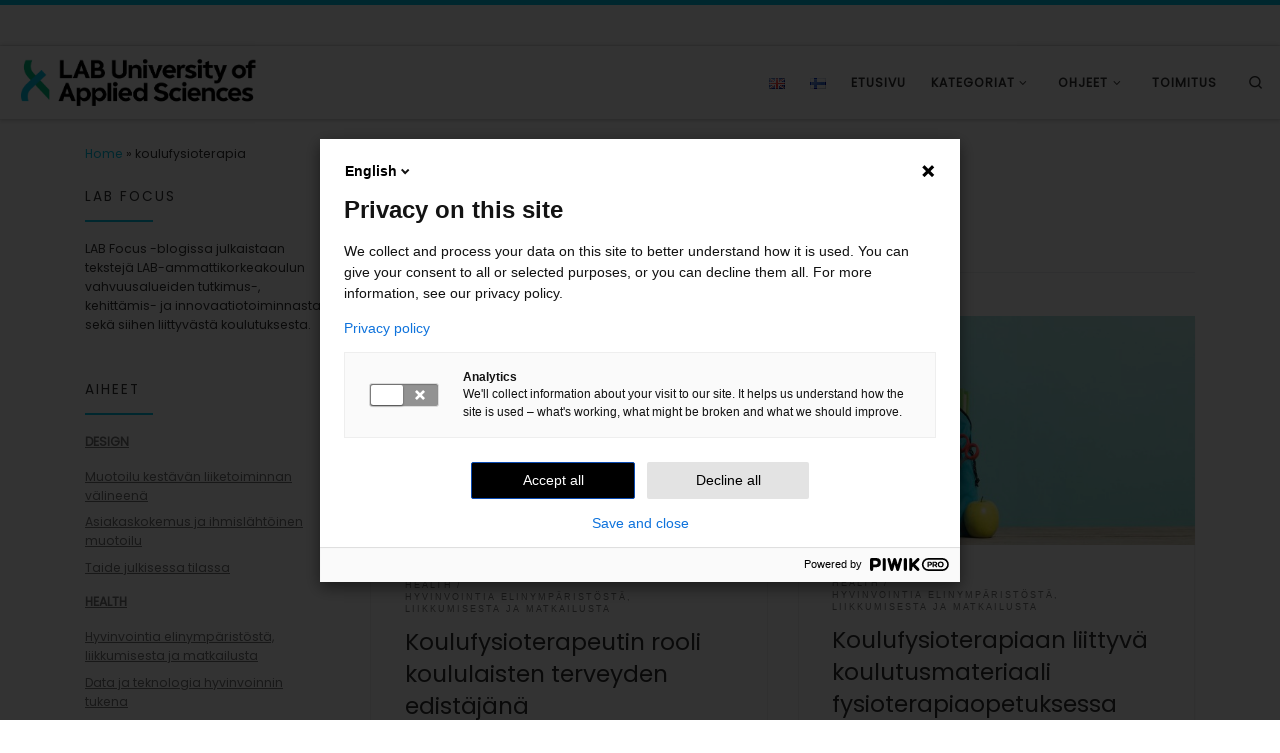

--- FILE ---
content_type: text/html; charset=UTF-8
request_url: https://blogit.lab.fi/labfocus/tag/koulufysioterapia/
body_size: 21797
content:
<!DOCTYPE html>
<!--[if IE 7]>
<html class="ie ie7" lang="fi">
<![endif]-->
<!--[if IE 8]>
<html class="ie ie8" lang="fi">
<![endif]-->
<!--[if !(IE 7) | !(IE 8)  ]><!-->
<html lang="fi" class="no-js">
<!--<![endif]-->
  <head>
  <meta charset="UTF-8" />
  <meta http-equiv="X-UA-Compatible" content="IE=EDGE" />
  <meta name="viewport" content="width=device-width, initial-scale=1.0" />
  <link rel="profile"  href="https://gmpg.org/xfn/11" />
  <link rel="pingback" href="https://blogit.lab.fi/labfocus/xmlrpc.php" />
<script>(function(html){html.className = html.className.replace(/\bno-js\b/,'js')})(document.documentElement);</script>
        <style id="wfc-base-style" type="text/css">
             .wfc-reset-menu-item-first-letter .navbar .nav>li>a:first-letter {font-size: inherit;}.format-icon:before {color: #5A5A5A;}article .format-icon.tc-hide-icon:before, .safari article.format-video .format-icon.tc-hide-icon:before, .chrome article.format-video .format-icon.tc-hide-icon:before, .safari article.format-image .format-icon.tc-hide-icon:before, .chrome article.format-image .format-icon.tc-hide-icon:before, .safari article.format-gallery .format-icon.tc-hide-icon:before, .safari article.attachment .format-icon.tc-hide-icon:before, .chrome article.format-gallery .format-icon.tc-hide-icon:before, .chrome article.attachment .format-icon.tc-hide-icon:before {content: none!important;}h2#tc-comment-title.tc-hide-icon:before {content: none!important;}.archive .archive-header h1.format-icon.tc-hide-icon:before {content: none!important;}.tc-sidebar h3.widget-title.tc-hide-icon:before {content: none!important;}.footer-widgets h3.widget-title.tc-hide-icon:before {content: none!important;}.tc-hide-icon i, i.tc-hide-icon {display: none !important;}.carousel-control {font-family: "Helvetica Neue", Helvetica, Arial, sans-serif;}.social-block a {font-size: 18px;}footer#footer .colophon .social-block a {font-size: 16px;}.social-block.widget_social a {font-size: 14px;}
        </style>
        <meta name='robots' content='index, follow, max-image-preview:large, max-snippet:-1, max-video-preview:-1' />

	<!-- This site is optimized with the Yoast SEO plugin v26.8 - https://yoast.com/product/yoast-seo-wordpress/ -->
	<title>koulufysioterapia Archives - LAB Focus</title>
	<meta name="description" content="koulufysioterapia" />
	<link rel="canonical" href="https://blogit.lab.fi/labfocus/tag/koulufysioterapia/" />
	<meta property="og:locale" content="fi_FI" />
	<meta property="og:type" content="article" />
	<meta property="og:title" content="koulufysioterapia Archives - LAB Focus" />
	<meta property="og:description" content="koulufysioterapia" />
	<meta property="og:url" content="https://blogit.lab.fi/labfocus/tag/koulufysioterapia/" />
	<meta property="og:site_name" content="LAB Focus" />
	<meta name="twitter:card" content="summary_large_image" />
	<meta name="twitter:site" content="@LABfinland" />
	<script type="application/ld+json" class="yoast-schema-graph">{"@context":"https://schema.org","@graph":[{"@type":"CollectionPage","@id":"https://blogit.lab.fi/labfocus/tag/koulufysioterapia/","url":"https://blogit.lab.fi/labfocus/tag/koulufysioterapia/","name":"koulufysioterapia Archives - LAB Focus","isPartOf":{"@id":"https://blogit.lab.fi/labfocus/#website"},"primaryImageOfPage":{"@id":"https://blogit.lab.fi/labfocus/tag/koulufysioterapia/#primaryimage"},"image":{"@id":"https://blogit.lab.fi/labfocus/tag/koulufysioterapia/#primaryimage"},"thumbnailUrl":"https://blogit.lab.fi/labfocus/wp-content/uploads/sites/8/2024/01/08_2024_Koulufysioterapeutin-rooli-koululaisten-terveyden-edistajana.jpg","description":"koulufysioterapia","breadcrumb":{"@id":"https://blogit.lab.fi/labfocus/tag/koulufysioterapia/#breadcrumb"},"inLanguage":"fi"},{"@type":"ImageObject","inLanguage":"fi","@id":"https://blogit.lab.fi/labfocus/tag/koulufysioterapia/#primaryimage","url":"https://blogit.lab.fi/labfocus/wp-content/uploads/sites/8/2024/01/08_2024_Koulufysioterapeutin-rooli-koululaisten-terveyden-edistajana.jpg","contentUrl":"https://blogit.lab.fi/labfocus/wp-content/uploads/sites/8/2024/01/08_2024_Koulufysioterapeutin-rooli-koululaisten-terveyden-edistajana.jpg","width":1280,"height":746},{"@type":"BreadcrumbList","@id":"https://blogit.lab.fi/labfocus/tag/koulufysioterapia/#breadcrumb","itemListElement":[{"@type":"ListItem","position":1,"name":"Home","item":"https://blogit.lab.fi/labfocus/"},{"@type":"ListItem","position":2,"name":"koulufysioterapia"}]},{"@type":"WebSite","@id":"https://blogit.lab.fi/labfocus/#website","url":"https://blogit.lab.fi/labfocus/","name":"LAB Focus","description":"Focus Area blog | LAB University of Applied Sciences","publisher":{"@id":"https://blogit.lab.fi/labfocus/#organization"},"potentialAction":[{"@type":"SearchAction","target":{"@type":"EntryPoint","urlTemplate":"https://blogit.lab.fi/labfocus/?s={search_term_string}"},"query-input":{"@type":"PropertyValueSpecification","valueRequired":true,"valueName":"search_term_string"}}],"inLanguage":"fi"},{"@type":"Organization","@id":"https://blogit.lab.fi/labfocus/#organization","name":"LAB Focus","url":"https://blogit.lab.fi/labfocus/","logo":{"@type":"ImageObject","inLanguage":"fi","@id":"https://blogit.lab.fi/labfocus/#/schema/logo/image/","url":"https://blogit.lab.fi/labfocus/wp-content/uploads/sites/8/2020/04/cropped-cropped-tunnus_blogi-01.png","contentUrl":"https://blogit.lab.fi/labfocus/wp-content/uploads/sites/8/2020/04/cropped-cropped-tunnus_blogi-01.png","width":1342,"height":288,"caption":"LAB Focus"},"image":{"@id":"https://blogit.lab.fi/labfocus/#/schema/logo/image/"},"sameAs":["https://x.com/LABfinland"]}]}</script>
	<!-- / Yoast SEO plugin. -->


<link rel="alternate" type="application/rss+xml" title="LAB Focus &raquo; syöte" href="https://blogit.lab.fi/labfocus/feed/" />
<link rel="alternate" type="application/rss+xml" title="LAB Focus &raquo; kommenttien syöte" href="https://blogit.lab.fi/labfocus/comments/feed/" />
<link rel="alternate" type="application/rss+xml" title="LAB Focus &raquo; koulufysioterapia avainsanan RSS-syöte" href="https://blogit.lab.fi/labfocus/tag/koulufysioterapia/feed/" />
<style id='wp-img-auto-sizes-contain-inline-css'>
img:is([sizes=auto i],[sizes^="auto," i]){contain-intrinsic-size:3000px 1500px}
/*# sourceURL=wp-img-auto-sizes-contain-inline-css */
</style>
<style id='wp-emoji-styles-inline-css'>

	img.wp-smiley, img.emoji {
		display: inline !important;
		border: none !important;
		box-shadow: none !important;
		height: 1em !important;
		width: 1em !important;
		margin: 0 0.07em !important;
		vertical-align: -0.1em !important;
		background: none !important;
		padding: 0 !important;
	}
/*# sourceURL=wp-emoji-styles-inline-css */
</style>
<style id='wp-block-library-inline-css'>
:root{--wp-block-synced-color:#7a00df;--wp-block-synced-color--rgb:122,0,223;--wp-bound-block-color:var(--wp-block-synced-color);--wp-editor-canvas-background:#ddd;--wp-admin-theme-color:#007cba;--wp-admin-theme-color--rgb:0,124,186;--wp-admin-theme-color-darker-10:#006ba1;--wp-admin-theme-color-darker-10--rgb:0,107,160.5;--wp-admin-theme-color-darker-20:#005a87;--wp-admin-theme-color-darker-20--rgb:0,90,135;--wp-admin-border-width-focus:2px}@media (min-resolution:192dpi){:root{--wp-admin-border-width-focus:1.5px}}.wp-element-button{cursor:pointer}:root .has-very-light-gray-background-color{background-color:#eee}:root .has-very-dark-gray-background-color{background-color:#313131}:root .has-very-light-gray-color{color:#eee}:root .has-very-dark-gray-color{color:#313131}:root .has-vivid-green-cyan-to-vivid-cyan-blue-gradient-background{background:linear-gradient(135deg,#00d084,#0693e3)}:root .has-purple-crush-gradient-background{background:linear-gradient(135deg,#34e2e4,#4721fb 50%,#ab1dfe)}:root .has-hazy-dawn-gradient-background{background:linear-gradient(135deg,#faaca8,#dad0ec)}:root .has-subdued-olive-gradient-background{background:linear-gradient(135deg,#fafae1,#67a671)}:root .has-atomic-cream-gradient-background{background:linear-gradient(135deg,#fdd79a,#004a59)}:root .has-nightshade-gradient-background{background:linear-gradient(135deg,#330968,#31cdcf)}:root .has-midnight-gradient-background{background:linear-gradient(135deg,#020381,#2874fc)}:root{--wp--preset--font-size--normal:16px;--wp--preset--font-size--huge:42px}.has-regular-font-size{font-size:1em}.has-larger-font-size{font-size:2.625em}.has-normal-font-size{font-size:var(--wp--preset--font-size--normal)}.has-huge-font-size{font-size:var(--wp--preset--font-size--huge)}.has-text-align-center{text-align:center}.has-text-align-left{text-align:left}.has-text-align-right{text-align:right}.has-fit-text{white-space:nowrap!important}#end-resizable-editor-section{display:none}.aligncenter{clear:both}.items-justified-left{justify-content:flex-start}.items-justified-center{justify-content:center}.items-justified-right{justify-content:flex-end}.items-justified-space-between{justify-content:space-between}.screen-reader-text{border:0;clip-path:inset(50%);height:1px;margin:-1px;overflow:hidden;padding:0;position:absolute;width:1px;word-wrap:normal!important}.screen-reader-text:focus{background-color:#ddd;clip-path:none;color:#444;display:block;font-size:1em;height:auto;left:5px;line-height:normal;padding:15px 23px 14px;text-decoration:none;top:5px;width:auto;z-index:100000}html :where(.has-border-color){border-style:solid}html :where([style*=border-top-color]){border-top-style:solid}html :where([style*=border-right-color]){border-right-style:solid}html :where([style*=border-bottom-color]){border-bottom-style:solid}html :where([style*=border-left-color]){border-left-style:solid}html :where([style*=border-width]){border-style:solid}html :where([style*=border-top-width]){border-top-style:solid}html :where([style*=border-right-width]){border-right-style:solid}html :where([style*=border-bottom-width]){border-bottom-style:solid}html :where([style*=border-left-width]){border-left-style:solid}html :where(img[class*=wp-image-]){height:auto;max-width:100%}:where(figure){margin:0 0 1em}html :where(.is-position-sticky){--wp-admin--admin-bar--position-offset:var(--wp-admin--admin-bar--height,0px)}@media screen and (max-width:600px){html :where(.is-position-sticky){--wp-admin--admin-bar--position-offset:0px}}

/*# sourceURL=wp-block-library-inline-css */
</style><style id='wp-block-heading-inline-css'>
h1:where(.wp-block-heading).has-background,h2:where(.wp-block-heading).has-background,h3:where(.wp-block-heading).has-background,h4:where(.wp-block-heading).has-background,h5:where(.wp-block-heading).has-background,h6:where(.wp-block-heading).has-background{padding:1.25em 2.375em}h1.has-text-align-left[style*=writing-mode]:where([style*=vertical-lr]),h1.has-text-align-right[style*=writing-mode]:where([style*=vertical-rl]),h2.has-text-align-left[style*=writing-mode]:where([style*=vertical-lr]),h2.has-text-align-right[style*=writing-mode]:where([style*=vertical-rl]),h3.has-text-align-left[style*=writing-mode]:where([style*=vertical-lr]),h3.has-text-align-right[style*=writing-mode]:where([style*=vertical-rl]),h4.has-text-align-left[style*=writing-mode]:where([style*=vertical-lr]),h4.has-text-align-right[style*=writing-mode]:where([style*=vertical-rl]),h5.has-text-align-left[style*=writing-mode]:where([style*=vertical-lr]),h5.has-text-align-right[style*=writing-mode]:where([style*=vertical-rl]),h6.has-text-align-left[style*=writing-mode]:where([style*=vertical-lr]),h6.has-text-align-right[style*=writing-mode]:where([style*=vertical-rl]){rotate:180deg}
/*# sourceURL=https://blogit.lab.fi/labfocus/wp-includes/blocks/heading/style.min.css */
</style>
<style id='wp-block-paragraph-inline-css'>
.is-small-text{font-size:.875em}.is-regular-text{font-size:1em}.is-large-text{font-size:2.25em}.is-larger-text{font-size:3em}.has-drop-cap:not(:focus):first-letter{float:left;font-size:8.4em;font-style:normal;font-weight:100;line-height:.68;margin:.05em .1em 0 0;text-transform:uppercase}body.rtl .has-drop-cap:not(:focus):first-letter{float:none;margin-left:.1em}p.has-drop-cap.has-background{overflow:hidden}:root :where(p.has-background){padding:1.25em 2.375em}:where(p.has-text-color:not(.has-link-color)) a{color:inherit}p.has-text-align-left[style*="writing-mode:vertical-lr"],p.has-text-align-right[style*="writing-mode:vertical-rl"]{rotate:180deg}
/*# sourceURL=https://blogit.lab.fi/labfocus/wp-includes/blocks/paragraph/style.min.css */
</style>
<style id='global-styles-inline-css'>
:root{--wp--preset--aspect-ratio--square: 1;--wp--preset--aspect-ratio--4-3: 4/3;--wp--preset--aspect-ratio--3-4: 3/4;--wp--preset--aspect-ratio--3-2: 3/2;--wp--preset--aspect-ratio--2-3: 2/3;--wp--preset--aspect-ratio--16-9: 16/9;--wp--preset--aspect-ratio--9-16: 9/16;--wp--preset--color--black: #000000;--wp--preset--color--cyan-bluish-gray: #abb8c3;--wp--preset--color--white: #ffffff;--wp--preset--color--pale-pink: #f78da7;--wp--preset--color--vivid-red: #cf2e2e;--wp--preset--color--luminous-vivid-orange: #ff6900;--wp--preset--color--luminous-vivid-amber: #fcb900;--wp--preset--color--light-green-cyan: #7bdcb5;--wp--preset--color--vivid-green-cyan: #00d084;--wp--preset--color--pale-cyan-blue: #8ed1fc;--wp--preset--color--vivid-cyan-blue: #0693e3;--wp--preset--color--vivid-purple: #9b51e0;--wp--preset--gradient--vivid-cyan-blue-to-vivid-purple: linear-gradient(135deg,rgb(6,147,227) 0%,rgb(155,81,224) 100%);--wp--preset--gradient--light-green-cyan-to-vivid-green-cyan: linear-gradient(135deg,rgb(122,220,180) 0%,rgb(0,208,130) 100%);--wp--preset--gradient--luminous-vivid-amber-to-luminous-vivid-orange: linear-gradient(135deg,rgb(252,185,0) 0%,rgb(255,105,0) 100%);--wp--preset--gradient--luminous-vivid-orange-to-vivid-red: linear-gradient(135deg,rgb(255,105,0) 0%,rgb(207,46,46) 100%);--wp--preset--gradient--very-light-gray-to-cyan-bluish-gray: linear-gradient(135deg,rgb(238,238,238) 0%,rgb(169,184,195) 100%);--wp--preset--gradient--cool-to-warm-spectrum: linear-gradient(135deg,rgb(74,234,220) 0%,rgb(151,120,209) 20%,rgb(207,42,186) 40%,rgb(238,44,130) 60%,rgb(251,105,98) 80%,rgb(254,248,76) 100%);--wp--preset--gradient--blush-light-purple: linear-gradient(135deg,rgb(255,206,236) 0%,rgb(152,150,240) 100%);--wp--preset--gradient--blush-bordeaux: linear-gradient(135deg,rgb(254,205,165) 0%,rgb(254,45,45) 50%,rgb(107,0,62) 100%);--wp--preset--gradient--luminous-dusk: linear-gradient(135deg,rgb(255,203,112) 0%,rgb(199,81,192) 50%,rgb(65,88,208) 100%);--wp--preset--gradient--pale-ocean: linear-gradient(135deg,rgb(255,245,203) 0%,rgb(182,227,212) 50%,rgb(51,167,181) 100%);--wp--preset--gradient--electric-grass: linear-gradient(135deg,rgb(202,248,128) 0%,rgb(113,206,126) 100%);--wp--preset--gradient--midnight: linear-gradient(135deg,rgb(2,3,129) 0%,rgb(40,116,252) 100%);--wp--preset--font-size--small: 13px;--wp--preset--font-size--medium: 20px;--wp--preset--font-size--large: 36px;--wp--preset--font-size--x-large: 42px;--wp--preset--spacing--20: 0.44rem;--wp--preset--spacing--30: 0.67rem;--wp--preset--spacing--40: 1rem;--wp--preset--spacing--50: 1.5rem;--wp--preset--spacing--60: 2.25rem;--wp--preset--spacing--70: 3.38rem;--wp--preset--spacing--80: 5.06rem;--wp--preset--shadow--natural: 6px 6px 9px rgba(0, 0, 0, 0.2);--wp--preset--shadow--deep: 12px 12px 50px rgba(0, 0, 0, 0.4);--wp--preset--shadow--sharp: 6px 6px 0px rgba(0, 0, 0, 0.2);--wp--preset--shadow--outlined: 6px 6px 0px -3px rgb(255, 255, 255), 6px 6px rgb(0, 0, 0);--wp--preset--shadow--crisp: 6px 6px 0px rgb(0, 0, 0);}:where(.is-layout-flex){gap: 0.5em;}:where(.is-layout-grid){gap: 0.5em;}body .is-layout-flex{display: flex;}.is-layout-flex{flex-wrap: wrap;align-items: center;}.is-layout-flex > :is(*, div){margin: 0;}body .is-layout-grid{display: grid;}.is-layout-grid > :is(*, div){margin: 0;}:where(.wp-block-columns.is-layout-flex){gap: 2em;}:where(.wp-block-columns.is-layout-grid){gap: 2em;}:where(.wp-block-post-template.is-layout-flex){gap: 1.25em;}:where(.wp-block-post-template.is-layout-grid){gap: 1.25em;}.has-black-color{color: var(--wp--preset--color--black) !important;}.has-cyan-bluish-gray-color{color: var(--wp--preset--color--cyan-bluish-gray) !important;}.has-white-color{color: var(--wp--preset--color--white) !important;}.has-pale-pink-color{color: var(--wp--preset--color--pale-pink) !important;}.has-vivid-red-color{color: var(--wp--preset--color--vivid-red) !important;}.has-luminous-vivid-orange-color{color: var(--wp--preset--color--luminous-vivid-orange) !important;}.has-luminous-vivid-amber-color{color: var(--wp--preset--color--luminous-vivid-amber) !important;}.has-light-green-cyan-color{color: var(--wp--preset--color--light-green-cyan) !important;}.has-vivid-green-cyan-color{color: var(--wp--preset--color--vivid-green-cyan) !important;}.has-pale-cyan-blue-color{color: var(--wp--preset--color--pale-cyan-blue) !important;}.has-vivid-cyan-blue-color{color: var(--wp--preset--color--vivid-cyan-blue) !important;}.has-vivid-purple-color{color: var(--wp--preset--color--vivid-purple) !important;}.has-black-background-color{background-color: var(--wp--preset--color--black) !important;}.has-cyan-bluish-gray-background-color{background-color: var(--wp--preset--color--cyan-bluish-gray) !important;}.has-white-background-color{background-color: var(--wp--preset--color--white) !important;}.has-pale-pink-background-color{background-color: var(--wp--preset--color--pale-pink) !important;}.has-vivid-red-background-color{background-color: var(--wp--preset--color--vivid-red) !important;}.has-luminous-vivid-orange-background-color{background-color: var(--wp--preset--color--luminous-vivid-orange) !important;}.has-luminous-vivid-amber-background-color{background-color: var(--wp--preset--color--luminous-vivid-amber) !important;}.has-light-green-cyan-background-color{background-color: var(--wp--preset--color--light-green-cyan) !important;}.has-vivid-green-cyan-background-color{background-color: var(--wp--preset--color--vivid-green-cyan) !important;}.has-pale-cyan-blue-background-color{background-color: var(--wp--preset--color--pale-cyan-blue) !important;}.has-vivid-cyan-blue-background-color{background-color: var(--wp--preset--color--vivid-cyan-blue) !important;}.has-vivid-purple-background-color{background-color: var(--wp--preset--color--vivid-purple) !important;}.has-black-border-color{border-color: var(--wp--preset--color--black) !important;}.has-cyan-bluish-gray-border-color{border-color: var(--wp--preset--color--cyan-bluish-gray) !important;}.has-white-border-color{border-color: var(--wp--preset--color--white) !important;}.has-pale-pink-border-color{border-color: var(--wp--preset--color--pale-pink) !important;}.has-vivid-red-border-color{border-color: var(--wp--preset--color--vivid-red) !important;}.has-luminous-vivid-orange-border-color{border-color: var(--wp--preset--color--luminous-vivid-orange) !important;}.has-luminous-vivid-amber-border-color{border-color: var(--wp--preset--color--luminous-vivid-amber) !important;}.has-light-green-cyan-border-color{border-color: var(--wp--preset--color--light-green-cyan) !important;}.has-vivid-green-cyan-border-color{border-color: var(--wp--preset--color--vivid-green-cyan) !important;}.has-pale-cyan-blue-border-color{border-color: var(--wp--preset--color--pale-cyan-blue) !important;}.has-vivid-cyan-blue-border-color{border-color: var(--wp--preset--color--vivid-cyan-blue) !important;}.has-vivid-purple-border-color{border-color: var(--wp--preset--color--vivid-purple) !important;}.has-vivid-cyan-blue-to-vivid-purple-gradient-background{background: var(--wp--preset--gradient--vivid-cyan-blue-to-vivid-purple) !important;}.has-light-green-cyan-to-vivid-green-cyan-gradient-background{background: var(--wp--preset--gradient--light-green-cyan-to-vivid-green-cyan) !important;}.has-luminous-vivid-amber-to-luminous-vivid-orange-gradient-background{background: var(--wp--preset--gradient--luminous-vivid-amber-to-luminous-vivid-orange) !important;}.has-luminous-vivid-orange-to-vivid-red-gradient-background{background: var(--wp--preset--gradient--luminous-vivid-orange-to-vivid-red) !important;}.has-very-light-gray-to-cyan-bluish-gray-gradient-background{background: var(--wp--preset--gradient--very-light-gray-to-cyan-bluish-gray) !important;}.has-cool-to-warm-spectrum-gradient-background{background: var(--wp--preset--gradient--cool-to-warm-spectrum) !important;}.has-blush-light-purple-gradient-background{background: var(--wp--preset--gradient--blush-light-purple) !important;}.has-blush-bordeaux-gradient-background{background: var(--wp--preset--gradient--blush-bordeaux) !important;}.has-luminous-dusk-gradient-background{background: var(--wp--preset--gradient--luminous-dusk) !important;}.has-pale-ocean-gradient-background{background: var(--wp--preset--gradient--pale-ocean) !important;}.has-electric-grass-gradient-background{background: var(--wp--preset--gradient--electric-grass) !important;}.has-midnight-gradient-background{background: var(--wp--preset--gradient--midnight) !important;}.has-small-font-size{font-size: var(--wp--preset--font-size--small) !important;}.has-medium-font-size{font-size: var(--wp--preset--font-size--medium) !important;}.has-large-font-size{font-size: var(--wp--preset--font-size--large) !important;}.has-x-large-font-size{font-size: var(--wp--preset--font-size--x-large) !important;}
/*# sourceURL=global-styles-inline-css */
</style>

<style id='classic-theme-styles-inline-css'>
/*! This file is auto-generated */
.wp-block-button__link{color:#fff;background-color:#32373c;border-radius:9999px;box-shadow:none;text-decoration:none;padding:calc(.667em + 2px) calc(1.333em + 2px);font-size:1.125em}.wp-block-file__button{background:#32373c;color:#fff;text-decoration:none}
/*# sourceURL=/wp-includes/css/classic-themes.min.css */
</style>
<link rel='stylesheet' id='cool-tag-cloud-css' href='https://blogit.lab.fi/labfocus/wp-content/plugins/cool-tag-cloud/inc/cool-tag-cloud.css?ver=2.25' media='all' />
<link rel='stylesheet' id='mashsb-styles-css' href='https://blogit.lab.fi/labfocus/wp-content/plugins/mashsharer/assets/css/mashsb.min.css?ver=4.0.47' media='all' />
<style id='mashsb-styles-inline-css'>
.mashsb-count {color:#cccccc;}@media only screen and (min-width:568px){.mashsb-buttons a {min-width: 177px;}}
/*# sourceURL=mashsb-styles-inline-css */
</style>
<link rel='stylesheet' id='h5p-plugin-styles-css' href='https://blogit.lab.fi/labfocus/wp-content/plugins/h5p/h5p-php-library/styles/h5p.css?ver=1.16.2' media='all' />
<link rel='stylesheet' id='customizr-main-css' href='https://blogit.lab.fi/labfocus/wp-content/themes/customizr-pro/assets/front/css/style.min.css?ver=2.4.27' media='all' />
<style id='customizr-main-inline-css'>
::-moz-selection{background-color:#00c2e5}::selection{background-color:#00c2e5}a,.btn-skin:active,.btn-skin:focus,.btn-skin:hover,.btn-skin.inverted,.grid-container__classic .post-type__icon,.post-type__icon:hover .icn-format,.grid-container__classic .post-type__icon:hover .icn-format,[class*='grid-container__'] .entry-title a.czr-title:hover,input[type=checkbox]:checked::before{color:#00c2e5}.czr-css-loader > div ,.btn-skin,.btn-skin:active,.btn-skin:focus,.btn-skin:hover,.btn-skin-h-dark,.btn-skin-h-dark.inverted:active,.btn-skin-h-dark.inverted:focus,.btn-skin-h-dark.inverted:hover{border-color:#00c2e5}.tc-header.border-top{border-top-color:#00c2e5}[class*='grid-container__'] .entry-title a:hover::after,.grid-container__classic .post-type__icon,.btn-skin,.btn-skin.inverted:active,.btn-skin.inverted:focus,.btn-skin.inverted:hover,.btn-skin-h-dark,.btn-skin-h-dark.inverted:active,.btn-skin-h-dark.inverted:focus,.btn-skin-h-dark.inverted:hover,.sidebar .widget-title::after,input[type=radio]:checked::before{background-color:#00c2e5}.btn-skin-light:active,.btn-skin-light:focus,.btn-skin-light:hover,.btn-skin-light.inverted{color:#33e0ff}input:not([type='submit']):not([type='button']):not([type='number']):not([type='checkbox']):not([type='radio']):focus,textarea:focus,.btn-skin-light,.btn-skin-light.inverted,.btn-skin-light:active,.btn-skin-light:focus,.btn-skin-light:hover,.btn-skin-light.inverted:active,.btn-skin-light.inverted:focus,.btn-skin-light.inverted:hover{border-color:#33e0ff}.btn-skin-light,.btn-skin-light.inverted:active,.btn-skin-light.inverted:focus,.btn-skin-light.inverted:hover{background-color:#33e0ff}.btn-skin-lightest:active,.btn-skin-lightest:focus,.btn-skin-lightest:hover,.btn-skin-lightest.inverted{color:#4ce4ff}.btn-skin-lightest,.btn-skin-lightest.inverted,.btn-skin-lightest:active,.btn-skin-lightest:focus,.btn-skin-lightest:hover,.btn-skin-lightest.inverted:active,.btn-skin-lightest.inverted:focus,.btn-skin-lightest.inverted:hover{border-color:#4ce4ff}.btn-skin-lightest,.btn-skin-lightest.inverted:active,.btn-skin-lightest.inverted:focus,.btn-skin-lightest.inverted:hover{background-color:#4ce4ff}.pagination,a:hover,a:focus,a:active,.btn-skin-dark:active,.btn-skin-dark:focus,.btn-skin-dark:hover,.btn-skin-dark.inverted,.btn-skin-dark-oh:active,.btn-skin-dark-oh:focus,.btn-skin-dark-oh:hover,.post-info a:not(.btn):hover,.grid-container__classic .post-type__icon .icn-format,[class*='grid-container__'] .hover .entry-title a,.widget-area a:not(.btn):hover,a.czr-format-link:hover,.format-link.hover a.czr-format-link,button[type=submit]:hover,button[type=submit]:active,button[type=submit]:focus,input[type=submit]:hover,input[type=submit]:active,input[type=submit]:focus,.tabs .nav-link:hover,.tabs .nav-link.active,.tabs .nav-link.active:hover,.tabs .nav-link.active:focus{color:#008ea8}.grid-container__classic.tc-grid-border .grid__item,.btn-skin-dark,.btn-skin-dark.inverted,button[type=submit],input[type=submit],.btn-skin-dark:active,.btn-skin-dark:focus,.btn-skin-dark:hover,.btn-skin-dark.inverted:active,.btn-skin-dark.inverted:focus,.btn-skin-dark.inverted:hover,.btn-skin-h-dark:active,.btn-skin-h-dark:focus,.btn-skin-h-dark:hover,.btn-skin-h-dark.inverted,.btn-skin-h-dark.inverted,.btn-skin-h-dark.inverted,.btn-skin-dark-oh:active,.btn-skin-dark-oh:focus,.btn-skin-dark-oh:hover,.btn-skin-dark-oh.inverted:active,.btn-skin-dark-oh.inverted:focus,.btn-skin-dark-oh.inverted:hover,button[type=submit]:hover,button[type=submit]:active,button[type=submit]:focus,input[type=submit]:hover,input[type=submit]:active,input[type=submit]:focus{border-color:#008ea8}.btn-skin-dark,.btn-skin-dark.inverted:active,.btn-skin-dark.inverted:focus,.btn-skin-dark.inverted:hover,.btn-skin-h-dark:active,.btn-skin-h-dark:focus,.btn-skin-h-dark:hover,.btn-skin-h-dark.inverted,.btn-skin-h-dark.inverted,.btn-skin-h-dark.inverted,.btn-skin-dark-oh.inverted:active,.btn-skin-dark-oh.inverted:focus,.btn-skin-dark-oh.inverted:hover,.grid-container__classic .post-type__icon:hover,button[type=submit],input[type=submit],.czr-link-hover-underline .widgets-list-layout-links a:not(.btn)::before,.czr-link-hover-underline .widget_archive a:not(.btn)::before,.czr-link-hover-underline .widget_nav_menu a:not(.btn)::before,.czr-link-hover-underline .widget_rss ul a:not(.btn)::before,.czr-link-hover-underline .widget_recent_entries a:not(.btn)::before,.czr-link-hover-underline .widget_categories a:not(.btn)::before,.czr-link-hover-underline .widget_meta a:not(.btn)::before,.czr-link-hover-underline .widget_recent_comments a:not(.btn)::before,.czr-link-hover-underline .widget_pages a:not(.btn)::before,.czr-link-hover-underline .widget_calendar a:not(.btn)::before,[class*='grid-container__'] .hover .entry-title a::after,a.czr-format-link::before,.comment-author a::before,.comment-link::before,.tabs .nav-link.active::before{background-color:#008ea8}.btn-skin-dark-shaded:active,.btn-skin-dark-shaded:focus,.btn-skin-dark-shaded:hover,.btn-skin-dark-shaded.inverted{background-color:rgba(0,142,168,0.2)}.btn-skin-dark-shaded,.btn-skin-dark-shaded.inverted:active,.btn-skin-dark-shaded.inverted:focus,.btn-skin-dark-shaded.inverted:hover{background-color:rgba(0,142,168,0.8)}.navbar-brand,.header-tagline,h1,h2,h3,.tc-dropcap { font-family : 'Poppins'; }
body { font-family : 'Poppins'; }

              body {
                font-size : 0.81rem;
                line-height : 1.5em;
              }

.tc-header.border-top { border-top-width: 5px; border-top-style: solid }
#czr-push-footer { display: none; visibility: hidden; }
        .czr-sticky-footer #czr-push-footer.sticky-footer-enabled { display: block; }
        

            .grid-container__masonry .full-image .entry-header {
              position: relative;
            }
            .grid-container__masonry .entry-footer {
              margin-top: 2.5em;
              position: relative;
            }
            .grid-container__masonry .format-audio .audio-container iframe {
              height: 80px;
              width: 100%;
            }
            .grid-container__masonry .full-image .tc-thumbnail img {
                width: auto;
                height: 100%;
                max-width: none;
            }
            .grid-container__masonry .post-type__icon {
                background: transparent;
                height: auto;
                line-height: 1;
                border-radius: 0;
                font-size: 1em;
                position: static;
                width: 100%;
                float: right;
                text-align: right;
                margin-top: -1em;
                padding: 2% 0;
            }
            .grid-container__masonry .tc-content {
                font-size: 0.95em;
                line-height: 1.65em;
            }

            .grid-container__masonry blockquote,
            .grid-container__masonry .entry-link {
                border: none;
                padding-top: 0;
                padding-bottom: 0;
            }
            .grid-container__masonry .entry-link a,
            .grid-container__masonry blockquote > * {
                margin: 0;
                max-width: 100%;
                padding-left: 0;
            }
            .grid-container__masonry blockquote cite {
                margin-top: .8em;
            }
            .grid-container__masonry blockquote::before,
            .grid-container__masonry .entry-link::before {
                content: none;
            }
            

/*# sourceURL=customizr-main-inline-css */
</style>
<script id="nb-jquery" src="https://blogit.lab.fi/labfocus/wp-includes/js/jquery/jquery.min.js?ver=3.7.1" id="jquery-core-js"></script>
<script src="https://blogit.lab.fi/labfocus/wp-includes/js/jquery/jquery-migrate.min.js?ver=3.4.1" id="jquery-migrate-js"></script>
<script id="mashsb-js-extra">
var mashsb = {"shares":"0","round_shares":"1","animate_shares":"0","dynamic_buttons":"0","share_url":"https://blogit.lab.fi/labfocus/koulufysioterapeutin-rooli-koululaisten-terveyden-edistajana/","title":"Koulufysioterapeutin+rooli+koululaisten+terveyden+edist%C3%A4j%C3%A4n%C3%A4","image":"https://blogit.lab.fi/labfocus/wp-content/uploads/sites/8/2024/01/08_2024_Koulufysioterapeutin-rooli-koululaisten-terveyden-edistajana.jpg","desc":"Lasten ja nuorten terveydentila on muutoksessa. Kouluterveyskyselyn, Move!-mittausten ja LIITU-tutkimuksen avulla voidaan osoittaa lasten liikkumattomuuden kasvavan sek\u00e4 heid\u00e4n fyysisen toimintakyvyn alentuvan. Lasten ja nuorten laskusuunnassa oleva terveydentila aiheuttaa lis\u00e4\u00e4ntyviss\u00e4 m\u00e4\u00e4rin ongelmia niin yksil\u00f6- kuin yhteiskuntatasollakin. \u2026","hashtag":"@LABfinland","subscribe":"content","subscribe_url":"","activestatus":"1","singular":"0","twitter_popup":"1","refresh":"0","nonce":"bd2681cd61","postid":"","servertime":"1769703018","ajaxurl":"https://blogit.lab.fi/labfocus/wp-admin/admin-ajax.php"};
//# sourceURL=mashsb-js-extra
</script>
<script src="https://blogit.lab.fi/labfocus/wp-content/plugins/mashsharer/assets/js/mashsb.min.js?ver=4.0.47" id="mashsb-js"></script>
<script src="https://blogit.lab.fi/labfocus/wp-content/themes/customizr-pro/assets/front/js/libs/modernizr.min.js?ver=2.4.27" id="modernizr-js"></script>
<script src="https://blogit.lab.fi/labfocus/wp-includes/js/underscore.min.js?ver=1.13.7" id="underscore-js"></script>
<script id="tc-scripts-js-extra">
var CZRParams = {"assetsPath":"https://blogit.lab.fi/labfocus/wp-content/themes/customizr-pro/assets/front/","mainScriptUrl":"https://blogit.lab.fi/labfocus/wp-content/themes/customizr-pro/assets/front/js/tc-scripts.min.js?2.4.27","deferFontAwesome":"1","fontAwesomeUrl":"https://blogit.lab.fi/labfocus/wp-content/themes/customizr-pro/assets/shared/fonts/fa/css/fontawesome-all.min.css?2.4.27","_disabled":[],"centerSliderImg":"1","isLightBoxEnabled":"1","SmoothScroll":{"Enabled":true,"Options":{"touchpadSupport":false}},"isAnchorScrollEnabled":"","anchorSmoothScrollExclude":{"simple":["[class*=edd]",".carousel-control","[data-toggle=\"modal\"]","[data-toggle=\"dropdown\"]","[data-toggle=\"czr-dropdown\"]","[data-toggle=\"tooltip\"]","[data-toggle=\"popover\"]","[data-toggle=\"collapse\"]","[data-toggle=\"czr-collapse\"]","[data-toggle=\"tab\"]","[data-toggle=\"pill\"]","[data-toggle=\"czr-pill\"]","[class*=upme]","[class*=um-]"],"deep":{"classes":[],"ids":[]}},"timerOnScrollAllBrowsers":"1","centerAllImg":"1","HasComments":"","LoadModernizr":"1","stickyHeader":"","extLinksStyle":"","extLinksTargetExt":"","extLinksSkipSelectors":{"classes":["btn","button"],"ids":[]},"dropcapEnabled":"","dropcapWhere":{"post":"","page":""},"dropcapMinWords":"","dropcapSkipSelectors":{"tags":["IMG","IFRAME","H1","H2","H3","H4","H5","H6","BLOCKQUOTE","UL","OL"],"classes":["btn"],"id":[]},"imgSmartLoadEnabled":"","imgSmartLoadOpts":{"parentSelectors":["[class*=grid-container], .article-container",".__before_main_wrapper",".widget-front",".post-related-articles",".tc-singular-thumbnail-wrapper",".sek-module-inner"],"opts":{"excludeImg":[".tc-holder-img"]}},"imgSmartLoadsForSliders":"1","pluginCompats":[],"isWPMobile":"","menuStickyUserSettings":{"desktop":"stick_up","mobile":"stick_up"},"adminAjaxUrl":"https://blogit.lab.fi/labfocus/wp-admin/admin-ajax.php","ajaxUrl":"https://blogit.lab.fi/labfocus/?czrajax=1","frontNonce":{"id":"CZRFrontNonce","handle":"2886043cf6"},"isDevMode":"","isModernStyle":"1","i18n":{"Permanently dismiss":"Piilota lopullisesti"},"frontNotifications":{"welcome":{"enabled":false,"content":"","dismissAction":"dismiss_welcome_note_front"}},"preloadGfonts":"1","googleFonts":"Poppins","version":"2.4.27"};
//# sourceURL=tc-scripts-js-extra
</script>
<script src="https://blogit.lab.fi/labfocus/wp-content/themes/customizr-pro/assets/front/js/tc-scripts.min.js?ver=2.4.27" id="tc-scripts-js" defer></script>
<link rel="https://api.w.org/" href="https://blogit.lab.fi/labfocus/wp-json/" /><link rel="alternate" title="JSON" type="application/json" href="https://blogit.lab.fi/labfocus/wp-json/wp/v2/tags/7049" /><link rel="EditURI" type="application/rsd+xml" title="RSD" href="https://blogit.lab.fi/labfocus/xmlrpc.php?rsd" />
<meta name="generator" content="WordPress 6.9" />
              <link rel="preload" as="font" type="font/woff2" href="https://blogit.lab.fi/labfocus/wp-content/themes/customizr-pro/assets/shared/fonts/customizr/customizr.woff2?128396981" crossorigin="anonymous"/>
            <style>.recentcomments a{display:inline !important;padding:0 !important;margin:0 !important;}</style><link rel="icon" href="https://blogit.lab.fi/labfocus/wp-content/uploads/sites/8/2020/04/cropped-favicon-32x32.png" sizes="32x32" />
<link rel="icon" href="https://blogit.lab.fi/labfocus/wp-content/uploads/sites/8/2020/04/cropped-favicon-192x192.png" sizes="192x192" />
<link rel="apple-touch-icon" href="https://blogit.lab.fi/labfocus/wp-content/uploads/sites/8/2020/04/cropped-favicon-180x180.png" />
<meta name="msapplication-TileImage" content="https://blogit.lab.fi/labfocus/wp-content/uploads/sites/8/2020/04/cropped-favicon-270x270.png" />
		<style id="wp-custom-css">
			/*Yleinen*/
.tc-content-inner.entry-summary .czr-wp-the-content {
	display:none;
}

.tax__container.post-info.entry-meta {
	font-size: .733333em;
	line-height: 1.4em;
}

a.czr-title {
	line-height: 1.2em !important;
}

.grid-container__masonry .entry-footer {
	margin-top:0;
	font-size: .8em;
}

.ppms_cm_privacy_settings_form_link_header {
	font-size: 12px;
	font-family: "Poppins";
	color: #fff !important;
}

/*Artikkeli*/
h1.entry-title {
	font-size: 2.8em;
	line-height: 1.3em;
	margin-top: 20px !important;
}

.post-content h2 {
	font-size: 1.5em;
}

.post-content h3 {
	font-size: 1.2em;
}

@media only screen and (max-width: 600px) {
h1.entry-title {
	font-size: 2em;
	line-height: 1.3em;
}

.post-content h2 {
	font-size: 1.3em;
}

.post-content h3 {
	font-size: 1.1em;
}
}		</style>
		</head>

  <body class="nb-3-3-8 nimble-no-local-data-skp__tax_post_tag_7049 nimble-no-group-site-tmpl-skp__all_post_tag archive tag tag-koulufysioterapia tag-7049 wp-custom-logo wp-embed-responsive wp-theme-customizr-pro sek-hide-rc-badge czr-link-hover-underline header-skin-light footer-skin-dark czr-l-sidebar tc-center-images czr-full-layout customizr-pro-2-4-27 czr-post-list-context czr-sticky-footer">
    <script data-cookieconsent="ignore">
(function(window,document,dataLayerName,id){
window[dataLayerName]=window[dataLayerName]||[],window[dataLayerName].push({start:(new Date).getTime(),event:"stg.start"});var scripts=document.getElementsByTagName('script')[0],tags=document.createElement('script');
function stgCreateCookie(a,b,c){var d="";if(c){var e=new Date;e.setTime(e.getTime()+24*c*60*60*1e3),d=";expires="+e.toUTCString()}document.cookie=a+"="+b+d+";path=/"}
var isStgDebug=(window.location.href.match("stg_debug")||document.cookie.match("stg_debug"))&&!window.location.href.match("stg_disable_debug");stgCreateCookie("stg_debug",isStgDebug?1:"",isStgDebug?14:-1);
var qP=[];dataLayerName!=="dataLayer"&&qP.push("data_layer_name="+dataLayerName),isStgDebug&&qP.push("stg_debug");var qPString=qP.length>0?("?"+qP.join("&")):"";
tags.async=!0,tags.src="https://lutuniversities.containers.piwik.pro/"+id+".js"+qPString,scripts.parentNode.insertBefore(tags,scripts);
!function(a,n,i){a[n]=a[n]||{};for(var c=0;c<i.length;c++)!function(i){a[n][i]=a[n][i]||{},a[n][i].api=a[n][i].api||function(){var a=[].slice.call(arguments,0);"string"==typeof a[0]&&window[dataLayerName].push({event:n+"."+i+":"+a[0],parameters:[].slice.call(arguments,1)})}}(i[c])}(window,"ppms",["tm","cm"]);
})(window,document,'dataLayer','ea29febb-bbb3-4496-bb6f-d2c6c838d9b4');
</script>
      <a class="screen-reader-text skip-link" href="#content">Skip to content</a>
    
    
    <div id="tc-page-wrap" class="">

      <header class="tpnav-header__header tc-header sl-logo_left sticky-brand-shrink-on sticky-transparent border-top czr-submenu-fade czr-submenu-move" >
    <div class="topbar-navbar__wrapper " >
  <div class="container-fluid">
        <div class="row flex-row flex-lg-nowrap justify-content-start justify-content-lg-end align-items-center topbar-navbar__row">
                                  </div>
      </div>
</div>    <div class="primary-navbar__wrapper d-none d-lg-block has-horizontal-menu desktop-sticky" >
  <div class="container-fluid">
    <div class="row align-items-center flex-row primary-navbar__row">
      <div class="branding__container col col-auto" >
  <div class="branding align-items-center flex-column ">
    <div class="branding-row d-flex flex-row align-items-center align-self-start">
      <div class="navbar-brand col-auto " >
  <a class="navbar-brand-sitelogo" href="https://blogit.lab.fi/labfocus/"  aria-label="LAB Focus | Focus Area blog | LAB University of Applied Sciences" >
    <img src="https://blogit.lab.fi/labfocus/wp-content/uploads/sites/8/2020/04/cropped-cropped-tunnus_blogi-01.png" alt="Takaisin etusivulle" class="" width="1342" height="288" style="max-width:250px;max-height:100px" data-no-retina>  </a>
</div>
      </div>
      </div>
</div>
      <div class="primary-nav__container justify-content-lg-around col col-lg-auto flex-lg-column" >
  <div class="primary-nav__wrapper flex-lg-row align-items-center justify-content-end">
              <nav class="primary-nav__nav col" id="primary-nav">
          <div class="nav__menu-wrapper primary-nav__menu-wrapper justify-content-end czr-open-on-hover" >
<ul id="main-menu" class="primary-nav__menu regular-nav nav__menu nav"><li id="menu-item-23-en" class="lang-item lang-item-2 lang-item-en no-translation lang-item-first menu-item menu-item-type-custom menu-item-object-custom menu-item-23-en"><a href="https://blogit.lab.fi/labfocus/en/" hreflang="en-GB" lang="en-GB" class="nav__link"><span class="nav__title"><img src="[data-uri]" alt="English" width="16" height="11" style="width: 16px; height: 11px;" /></span></a></li>
<li id="menu-item-23-fi" class="lang-item lang-item-6 lang-item-fi current-lang menu-item menu-item-type-custom menu-item-object-custom menu-item-23-fi"><a href="https://blogit.lab.fi/labfocus/tag/koulufysioterapia/" hreflang="fi" lang="fi" class="nav__link"><span class="nav__title"><img src="[data-uri]" alt="Suomi" width="16" height="11" style="width: 16px; height: 11px;" /></span></a></li>
<li id="menu-item-563" class="menu-item menu-item-type-custom menu-item-object-custom menu-item-home menu-item-563"><a href="https://blogit.lab.fi/labfocus/" class="nav__link"><span class="nav__title">Etusivu</span></a></li>
<li id="menu-item-39" class="menu-item menu-item-type-post_type menu-item-object-page menu-item-has-children czr-dropdown menu-item-39"><a data-toggle="czr-dropdown" aria-haspopup="true" aria-expanded="false" href="https://blogit.lab.fi/labfocus/kategoriat/" class="nav__link"><span class="nav__title">Kategoriat</span><span class="caret__dropdown-toggler"><i class="icn-down-small"></i></span></a>
<ul class="dropdown-menu czr-dropdown-menu">
	<li id="menu-item-3133" class="menu-item menu-item-type-taxonomy menu-item-object-category dropdown-item menu-item-3133"><a href="https://blogit.lab.fi/labfocus/category/yleinen-fi/" class="nav__link"><span class="nav__title">Yleinen</span></a></li>
	<li id="menu-item-40" class="menu-item menu-item-type-taxonomy menu-item-object-category dropdown-item menu-item-40"><a href="https://blogit.lab.fi/labfocus/category/health_fi/" class="nav__link"><span class="nav__title">Health</span></a></li>
	<li id="menu-item-41" class="menu-item menu-item-type-taxonomy menu-item-object-category dropdown-item menu-item-41"><a href="https://blogit.lab.fi/labfocus/category/innovations_fi/" class="nav__link"><span class="nav__title">Innovations</span></a></li>
	<li id="menu-item-42" class="menu-item menu-item-type-taxonomy menu-item-object-category dropdown-item menu-item-42"><a href="https://blogit.lab.fi/labfocus/category/circular-economy_fi/" class="nav__link"><span class="nav__title">Circular Economy</span></a></li>
	<li id="menu-item-43" class="menu-item menu-item-type-taxonomy menu-item-object-category dropdown-item menu-item-43"><a href="https://blogit.lab.fi/labfocus/category/design_fi/" class="nav__link"><span class="nav__title">Design</span></a></li>
</ul>
</li>
<li id="menu-item-1000" class="menu-item menu-item-type-post_type menu-item-object-page menu-item-has-children czr-dropdown menu-item-1000"><a data-toggle="czr-dropdown" aria-haspopup="true" aria-expanded="false" href="https://blogit.lab.fi/labfocus/julkaise-blogissa/" class="nav__link"><span class="nav__title">Ohjeet</span><span class="caret__dropdown-toggler"><i class="icn-down-small"></i></span></a>
<ul class="dropdown-menu czr-dropdown-menu">
	<li id="menu-item-52" class="menu-item menu-item-type-post_type menu-item-object-page dropdown-item menu-item-52"><a href="https://blogit.lab.fi/labfocus/kirjoittajalle/" class="nav__link"><span class="nav__title">Kirjoittajaohjeet</span></a></li>
	<li id="menu-item-758" class="menu-item menu-item-type-post_type menu-item-object-page dropdown-item menu-item-758"><a href="https://blogit.lab.fi/labfocus/aani-ja-videojulkaisut/" class="nav__link"><span class="nav__title">Ääni- ja videojulkaisut</span></a></li>
	<li id="menu-item-9481" class="menu-item menu-item-type-post_type menu-item-object-page dropdown-item menu-item-9481"><a href="https://blogit.lab.fi/labfocus/saavutettavuus/" class="nav__link"><span class="nav__title">Saavutettavuus</span></a></li>
</ul>
</li>
<li id="menu-item-571" class="menu-item menu-item-type-post_type menu-item-object-page menu-item-571"><a href="https://blogit.lab.fi/labfocus/toimituskunta/" class="nav__link"><span class="nav__title">Toimitus</span></a></li>
</ul></div>        </nav>
    <div class="primary-nav__utils nav__utils col-auto" >
    <ul class="nav utils flex-row flex-nowrap regular-nav">
      <li class="nav__search " >
  <a href="#" class="search-toggle_btn icn-search czr-overlay-toggle_btn"  aria-expanded="false"><span class="sr-only">Search</span></a>
        <div class="czr-search-expand">
      <div class="czr-search-expand-inner"><div class="search-form__container " >
  <form action="https://blogit.lab.fi/labfocus/" method="get" class="czr-form search-form">
    <div class="form-group czr-focus">
            <label for="s-697b866aa712c" id="lsearch-697b866aa712c">
        <span class="screen-reader-text">Hae</span>
        <input id="s-697b866aa712c" class="form-control czr-search-field" name="s" type="search" value="" aria-describedby="lsearch-697b866aa712c" placeholder="Hae &hellip;">
      </label>
      <button type="submit" class="button"><i class="icn-search"></i><span class="screen-reader-text">Hae &hellip;</span></button>
    </div>
  </form>
</div></div>
    </div>
    </li>
    </ul>
</div>  </div>
</div>
    </div>
  </div>
</div>    <div class="mobile-navbar__wrapper d-lg-none mobile-sticky" >
    <div class="branding__container justify-content-between align-items-center container-fluid" >
  <div class="branding flex-column">
    <div class="branding-row d-flex align-self-start flex-row align-items-center">
      <div class="navbar-brand col-auto " >
  <a class="navbar-brand-sitelogo" href="https://blogit.lab.fi/labfocus/"  aria-label="LAB Focus | Focus Area blog | LAB University of Applied Sciences" >
    <img src="https://blogit.lab.fi/labfocus/wp-content/uploads/sites/8/2020/04/cropped-cropped-tunnus_blogi-01.png" alt="Takaisin etusivulle" class="" width="1342" height="288" style="max-width:250px;max-height:100px" data-no-retina>  </a>
</div>
    </div>
      </div>
  <div class="mobile-utils__wrapper nav__utils regular-nav">
    <ul class="nav utils row flex-row flex-nowrap">
      <li class="nav__search " >
  <a href="#" class="search-toggle_btn icn-search czr-dropdown" data-aria-haspopup="true" aria-expanded="false"><span class="sr-only">Search</span></a>
        <div class="czr-search-expand">
      <div class="czr-search-expand-inner"><div class="search-form__container " >
  <form action="https://blogit.lab.fi/labfocus/" method="get" class="czr-form search-form">
    <div class="form-group czr-focus">
            <label for="s-697b866aa72eb" id="lsearch-697b866aa72eb">
        <span class="screen-reader-text">Hae</span>
        <input id="s-697b866aa72eb" class="form-control czr-search-field" name="s" type="search" value="" aria-describedby="lsearch-697b866aa72eb" placeholder="Hae &hellip;">
      </label>
      <button type="submit" class="button"><i class="icn-search"></i><span class="screen-reader-text">Hae &hellip;</span></button>
    </div>
  </form>
</div></div>
    </div>
        <ul class="dropdown-menu czr-dropdown-menu">
      <li class="header-search__container container-fluid">
  <div class="search-form__container " >
  <form action="https://blogit.lab.fi/labfocus/" method="get" class="czr-form search-form">
    <div class="form-group czr-focus">
            <label for="s-697b866aa7381" id="lsearch-697b866aa7381">
        <span class="screen-reader-text">Hae</span>
        <input id="s-697b866aa7381" class="form-control czr-search-field" name="s" type="search" value="" aria-describedby="lsearch-697b866aa7381" placeholder="Hae &hellip;">
      </label>
      <button type="submit" class="button"><i class="icn-search"></i><span class="screen-reader-text">Hae &hellip;</span></button>
    </div>
  </form>
</div></li>    </ul>
  </li>
<li class="hamburger-toggler__container " >
  <button class="ham-toggler-menu czr-collapsed" data-toggle="czr-collapse" data-target="#mobile-nav"><span class="ham__toggler-span-wrapper"><span class="line line-1"></span><span class="line line-2"></span><span class="line line-3"></span></span><span class="screen-reader-text">Valikko</span></button>
</li>
    </ul>
  </div>
</div>
<div class="mobile-nav__container " >
   <nav class="mobile-nav__nav flex-column czr-collapse" id="mobile-nav">
      <div class="mobile-nav__inner container-fluid">
      <div class="nav__menu-wrapper mobile-nav__menu-wrapper czr-open-on-click" >
<ul id="mobile-nav-menu" class="mobile-nav__menu vertical-nav nav__menu flex-column nav"><li class="lang-item lang-item-2 lang-item-en no-translation lang-item-first menu-item menu-item-type-custom menu-item-object-custom menu-item-23-en"><a href="https://blogit.lab.fi/labfocus/en/" hreflang="en-GB" lang="en-GB" class="nav__link"><span class="nav__title"><img src="[data-uri]" alt="English" width="16" height="11" style="width: 16px; height: 11px;" /></span></a></li>
<li class="lang-item lang-item-6 lang-item-fi current-lang menu-item menu-item-type-custom menu-item-object-custom menu-item-23-fi"><a href="https://blogit.lab.fi/labfocus/tag/koulufysioterapia/" hreflang="fi" lang="fi" class="nav__link"><span class="nav__title"><img src="[data-uri]" alt="Suomi" width="16" height="11" style="width: 16px; height: 11px;" /></span></a></li>
<li class="menu-item menu-item-type-custom menu-item-object-custom menu-item-home menu-item-563"><a href="https://blogit.lab.fi/labfocus/" class="nav__link"><span class="nav__title">Etusivu</span></a></li>
<li class="menu-item menu-item-type-post_type menu-item-object-page menu-item-has-children czr-dropdown menu-item-39"><span class="display-flex nav__link-wrapper align-items-start"><a href="https://blogit.lab.fi/labfocus/kategoriat/" class="nav__link"><span class="nav__title">Kategoriat</span></a><button data-toggle="czr-dropdown" aria-haspopup="true" aria-expanded="false" class="caret__dropdown-toggler czr-btn-link"><i class="icn-down-small"></i></button></span>
<ul class="dropdown-menu czr-dropdown-menu">
	<li class="menu-item menu-item-type-taxonomy menu-item-object-category dropdown-item menu-item-3133"><a href="https://blogit.lab.fi/labfocus/category/yleinen-fi/" class="nav__link"><span class="nav__title">Yleinen</span></a></li>
	<li class="menu-item menu-item-type-taxonomy menu-item-object-category dropdown-item menu-item-40"><a href="https://blogit.lab.fi/labfocus/category/health_fi/" class="nav__link"><span class="nav__title">Health</span></a></li>
	<li class="menu-item menu-item-type-taxonomy menu-item-object-category dropdown-item menu-item-41"><a href="https://blogit.lab.fi/labfocus/category/innovations_fi/" class="nav__link"><span class="nav__title">Innovations</span></a></li>
	<li class="menu-item menu-item-type-taxonomy menu-item-object-category dropdown-item menu-item-42"><a href="https://blogit.lab.fi/labfocus/category/circular-economy_fi/" class="nav__link"><span class="nav__title">Circular Economy</span></a></li>
	<li class="menu-item menu-item-type-taxonomy menu-item-object-category dropdown-item menu-item-43"><a href="https://blogit.lab.fi/labfocus/category/design_fi/" class="nav__link"><span class="nav__title">Design</span></a></li>
</ul>
</li>
<li class="menu-item menu-item-type-post_type menu-item-object-page menu-item-has-children czr-dropdown menu-item-1000"><span class="display-flex nav__link-wrapper align-items-start"><a href="https://blogit.lab.fi/labfocus/julkaise-blogissa/" class="nav__link"><span class="nav__title">Ohjeet</span></a><button data-toggle="czr-dropdown" aria-haspopup="true" aria-expanded="false" class="caret__dropdown-toggler czr-btn-link"><i class="icn-down-small"></i></button></span>
<ul class="dropdown-menu czr-dropdown-menu">
	<li class="menu-item menu-item-type-post_type menu-item-object-page dropdown-item menu-item-52"><a href="https://blogit.lab.fi/labfocus/kirjoittajalle/" class="nav__link"><span class="nav__title">Kirjoittajaohjeet</span></a></li>
	<li class="menu-item menu-item-type-post_type menu-item-object-page dropdown-item menu-item-758"><a href="https://blogit.lab.fi/labfocus/aani-ja-videojulkaisut/" class="nav__link"><span class="nav__title">Ääni- ja videojulkaisut</span></a></li>
	<li class="menu-item menu-item-type-post_type menu-item-object-page dropdown-item menu-item-9481"><a href="https://blogit.lab.fi/labfocus/saavutettavuus/" class="nav__link"><span class="nav__title">Saavutettavuus</span></a></li>
</ul>
</li>
<li class="menu-item menu-item-type-post_type menu-item-object-page menu-item-571"><a href="https://blogit.lab.fi/labfocus/toimituskunta/" class="nav__link"><span class="nav__title">Toimitus</span></a></li>
</ul></div>      </div>
  </nav>
</div></div></header>


  
    <div id="main-wrapper" class="section">

                      

          <div class="czr-hot-crumble container page-breadcrumbs" role="navigation" >
  <div class="row">
        <div class="col-12"><span><span><a href="https://blogit.lab.fi/labfocus/">Home</a></span> » <span class="breadcrumb_last" aria-current="page">koulufysioterapia</span></span></div>  </div>
</div>
          <div class="container" role="main">

            
            <div class="flex-row row column-content-wrapper">

                
                <div id="content" class="col-12 col-md-9 article-container">

                  <header class="archive-header " >
  <div class="archive-header-inner">
        <h1 class="archive-title">
      koulufysioterapia    </h1>
          <div class="header-bottom">
        <span>
          3 artikkelia        </span>
      </div>
                    <hr class="featurette-divider">
        </div>
</header><div class="grid grid-container grid-container__masonry semi-narrow tc-grid-shadow-soft tc-grid-hover-move"  >
  <div class="masonry__wrapper row">
    <article id="post-16987" class="grid-item col-lg-4 col-md-6 col-12 post-16987 post type-post status-publish format-standard has-post-thumbnail category-health_fi category-hyvinvointia-liikkumisesta-ja-elinymparistosta tag-artikkeli-e1 tag-fysioterapia tag-koulufysioterapia tag-koululaiset tag-toimintakyky czr-hentry" >
      <div class="sections-wrapper grid__item">
      <section class="tc-thumbnail entry-media__holder " >
  <div class="entry-media__wrapper czr__r-i no-centering">
        <a class="bg-link" rel="bookmark" href="https://blogit.lab.fi/labfocus/koulufysioterapeutin-rooli-koululaisten-terveyden-edistajana/"></a>
  <img width="570" height="332" src="https://blogit.lab.fi/labfocus/wp-content/uploads/sites/8/2024/01/08_2024_Koulufysioterapeutin-rooli-koululaisten-terveyden-edistajana-570x332.jpg" class="attachment-tc-masonry-thumb-size tc-thumb-type-thumb czr-img no-lazy wp-post-image" alt="" decoding="async" fetchpriority="high" srcset="https://blogit.lab.fi/labfocus/wp-content/uploads/sites/8/2024/01/08_2024_Koulufysioterapeutin-rooli-koululaisten-terveyden-edistajana-570x332.jpg 570w, https://blogit.lab.fi/labfocus/wp-content/uploads/sites/8/2024/01/08_2024_Koulufysioterapeutin-rooli-koululaisten-terveyden-edistajana-300x175.jpg 300w, https://blogit.lab.fi/labfocus/wp-content/uploads/sites/8/2024/01/08_2024_Koulufysioterapeutin-rooli-koululaisten-terveyden-edistajana-1024x597.jpg 1024w, https://blogit.lab.fi/labfocus/wp-content/uploads/sites/8/2024/01/08_2024_Koulufysioterapeutin-rooli-koululaisten-terveyden-edistajana-768x448.jpg 768w, https://blogit.lab.fi/labfocus/wp-content/uploads/sites/8/2024/01/08_2024_Koulufysioterapeutin-rooli-koululaisten-terveyden-edistajana.jpg 1280w" sizes="(max-width: 570px) 100vw, 570px" /><div class="post-action btn btn-skin-dark-shaded inverted"><a href="https://blogit.lab.fi/labfocus/wp-content/uploads/sites/8/2024/01/08_2024_Koulufysioterapeutin-rooli-koululaisten-terveyden-edistajana.jpg" class="expand-img icn-expand"></a></div>  </div>
</section>        <section class="tc-content entry-content__holder">
          <div class="entry-content__wrapper">
          <header class="entry-header " >
  <div class="entry-header-inner ">
            <div class="tax__container post-info entry-meta">
          <a class="tax__link" href="https://blogit.lab.fi/labfocus/category/health_fi/" title="Katso kaikki artikkelit kategoriassa Health"> <span>Health</span> </a><a class="tax__link" href="https://blogit.lab.fi/labfocus/category/health_fi/hyvinvointia-liikkumisesta-ja-elinymparistosta/" title="Katso kaikki artikkelit kategoriassa Hyvinvointia elinympäristöstä, liikkumisesta ja matkailusta"> <span>Hyvinvointia elinympäristöstä, liikkumisesta ja matkailusta</span> </a>        </div>
              <h2 class="entry-title">
      <a class="czr-title" href="https://blogit.lab.fi/labfocus/koulufysioterapeutin-rooli-koululaisten-terveyden-edistajana/" rel="bookmark">Koulufysioterapeutin rooli koululaisten terveyden edistäjänä</a>
    </h2>
            </div>
</header><div class="tc-content-inner entry-summary"  >
            <div class="czr-wp-the-content">
              <p>Lasten ja nuorten terveydentila on muutoksessa. Kouluterveyskyselyn, Move!-mittausten ja LIITU-tutkimuksen avulla voidaan osoittaa lasten liikkumattomuuden kasvavan sekä heidän fyysisen toimintakyvyn alentuvan. Lasten ja nuorten laskusuunnassa [&hellip;]</p>
          </div>
      </div><footer class="entry-footer" >      <div class="post-tags entry-meta">
        <ul class="tags">
          <li><a class="tag__link btn btn-skin-dark-oh inverted" href="https://blogit.lab.fi/labfocus/tag/artikkeli-e1/" title="Katso kaikki artikkelit kategoriassa Artikkeli E1"> <span>Artikkeli E1</span> </a></li><li><a class="tag__link btn btn-skin-dark-oh inverted" href="https://blogit.lab.fi/labfocus/tag/fysioterapia/" title="Katso kaikki artikkelit kategoriassa Fysioterapia"> <span>Fysioterapia</span> </a></li><li><a class="tag__link btn btn-skin-dark-oh inverted" href="https://blogit.lab.fi/labfocus/tag/koulufysioterapia/" title="Katso kaikki artikkelit kategoriassa koulufysioterapia"> <span>koulufysioterapia</span> </a></li><li><a class="tag__link btn btn-skin-dark-oh inverted" href="https://blogit.lab.fi/labfocus/tag/koululaiset/" title="Katso kaikki artikkelit kategoriassa koululaiset"> <span>koululaiset</span> </a></li><li><a class="tag__link btn btn-skin-dark-oh inverted" href="https://blogit.lab.fi/labfocus/tag/toimintakyky/" title="Katso kaikki artikkelit kategoriassa toimintakyky"> <span>toimintakyky</span> </a></li>        </ul>
      </div>
            <div class="post-info clearfix entry-meta">

          <div class="row flex-row">
                          <div class="col col-auto">
                <div class="row">
                  <div class="col col-auto">Julkaistu <a href="https://blogit.lab.fi/labfocus/koulufysioterapeutin-rooli-koululaisten-terveyden-edistajana/" title="kestolinkki kohteeseen:&nbsp;Koulufysioterapeutin rooli koululaisten terveyden edistäjänä" rel="bookmark"><time class="entry-date published updated" datetime="4.1.2024">4.1.2024</time></a></div>                </div>
              </div>
                      </div>
        </div>
            </footer>          </div>
        </section>
      </div>
    </article>
    <article id="post-16651" class="grid-item col-lg-4 col-md-6 col-12 post-16651 post type-post status-publish format-standard has-post-thumbnail category-health_fi category-hyvinvointia-liikkumisesta-ja-elinymparistosta tag-artikkeli-e1 tag-koulufysioterapia tag-lapset tag-toimintakyky czr-hentry" >
      <div class="sections-wrapper grid__item">
      <section class="tc-thumbnail entry-media__holder " >
  <div class="entry-media__wrapper czr__r-i no-centering">
        <a class="bg-link" rel="bookmark" href="https://blogit.lab.fi/labfocus/koulufysioterapiaan-liittyva-koulutusmateriaali-fysioterapiaopetuksessa/"></a>
  <img width="570" height="329" src="https://blogit.lab.fi/labfocus/wp-content/uploads/sites/8/2023/12/930_2023._Koulufysioterapiaan-liittyva-koulutusmateriaali-fysioterapiaopetukseen-570x329.jpg" class="attachment-tc-masonry-thumb-size tc-thumb-type-thumb czr-img no-lazy wp-post-image" alt="" decoding="async" srcset="https://blogit.lab.fi/labfocus/wp-content/uploads/sites/8/2023/12/930_2023._Koulufysioterapiaan-liittyva-koulutusmateriaali-fysioterapiaopetukseen-570x329.jpg 570w, https://blogit.lab.fi/labfocus/wp-content/uploads/sites/8/2023/12/930_2023._Koulufysioterapiaan-liittyva-koulutusmateriaali-fysioterapiaopetukseen-300x173.jpg 300w, https://blogit.lab.fi/labfocus/wp-content/uploads/sites/8/2023/12/930_2023._Koulufysioterapiaan-liittyva-koulutusmateriaali-fysioterapiaopetukseen-1024x590.jpg 1024w, https://blogit.lab.fi/labfocus/wp-content/uploads/sites/8/2023/12/930_2023._Koulufysioterapiaan-liittyva-koulutusmateriaali-fysioterapiaopetukseen-768x443.jpg 768w, https://blogit.lab.fi/labfocus/wp-content/uploads/sites/8/2023/12/930_2023._Koulufysioterapiaan-liittyva-koulutusmateriaali-fysioterapiaopetukseen.jpg 1280w" sizes="(max-width: 570px) 100vw, 570px" /><div class="post-action btn btn-skin-dark-shaded inverted"><a href="https://blogit.lab.fi/labfocus/wp-content/uploads/sites/8/2023/12/930_2023._Koulufysioterapiaan-liittyva-koulutusmateriaali-fysioterapiaopetukseen.jpg" class="expand-img icn-expand"></a></div>  </div>
</section>        <section class="tc-content entry-content__holder">
          <div class="entry-content__wrapper">
          <header class="entry-header " >
  <div class="entry-header-inner ">
            <div class="tax__container post-info entry-meta">
          <a class="tax__link" href="https://blogit.lab.fi/labfocus/category/health_fi/" title="Katso kaikki artikkelit kategoriassa Health"> <span>Health</span> </a><a class="tax__link" href="https://blogit.lab.fi/labfocus/category/health_fi/hyvinvointia-liikkumisesta-ja-elinymparistosta/" title="Katso kaikki artikkelit kategoriassa Hyvinvointia elinympäristöstä, liikkumisesta ja matkailusta"> <span>Hyvinvointia elinympäristöstä, liikkumisesta ja matkailusta</span> </a>        </div>
              <h2 class="entry-title">
      <a class="czr-title" href="https://blogit.lab.fi/labfocus/koulufysioterapiaan-liittyva-koulutusmateriaali-fysioterapiaopetuksessa/" rel="bookmark">Koulufysioterapiaan liittyvä koulutusmateriaali fysioterapiaopetuksessa</a>
    </h2>
            </div>
</header><div class="tc-content-inner entry-summary"  >
            <div class="czr-wp-the-content">
              <p>Fysioterapeutin ydintehtävänä on tukea ja parantaa lasten fyysistä toimintakykyä. Erityisesti kouluympäristössä toimivan fysioterapeutin rooli on havainnoida oppilaiden toimintakykyä ja puuttua siihen ehkäisevästi. Koululaisten parissa toimiva [&hellip;]</p>
          </div>
      </div><footer class="entry-footer" >      <div class="post-tags entry-meta">
        <ul class="tags">
          <li><a class="tag__link btn btn-skin-dark-oh inverted" href="https://blogit.lab.fi/labfocus/tag/artikkeli-e1/" title="Katso kaikki artikkelit kategoriassa Artikkeli E1"> <span>Artikkeli E1</span> </a></li><li><a class="tag__link btn btn-skin-dark-oh inverted" href="https://blogit.lab.fi/labfocus/tag/koulufysioterapia/" title="Katso kaikki artikkelit kategoriassa koulufysioterapia"> <span>koulufysioterapia</span> </a></li><li><a class="tag__link btn btn-skin-dark-oh inverted" href="https://blogit.lab.fi/labfocus/tag/lapset/" title="Katso kaikki artikkelit kategoriassa lapset"> <span>lapset</span> </a></li><li><a class="tag__link btn btn-skin-dark-oh inverted" href="https://blogit.lab.fi/labfocus/tag/toimintakyky/" title="Katso kaikki artikkelit kategoriassa toimintakyky"> <span>toimintakyky</span> </a></li>        </ul>
      </div>
            <div class="post-info clearfix entry-meta">

          <div class="row flex-row">
                          <div class="col col-auto">
                <div class="row">
                  <div class="col col-auto">Julkaistu <a href="https://blogit.lab.fi/labfocus/koulufysioterapiaan-liittyva-koulutusmateriaali-fysioterapiaopetuksessa/" title="kestolinkki kohteeseen:&nbsp;Koulufysioterapiaan liittyvä koulutusmateriaali fysioterapiaopetuksessa" rel="bookmark"><time class="entry-date published updated" datetime="20.12.2023">20.12.2023</time></a></div>                </div>
              </div>
                      </div>
        </div>
            </footer>          </div>
        </section>
      </div>
    </article>
    <article id="post-14141" class="grid-item col-lg-4 col-md-6 col-12 post-14141 post type-post status-publish format-standard has-post-thumbnail category-health_fi tag-artikkeli-e1 tag-fysioterapia tag-kehotietoisuus tag-koulufysioterapia tag-koululaiset tag-tunnetaidot tag-vireystilan-saately czr-hentry" >
      <div class="sections-wrapper grid__item">
      <section class="tc-thumbnail entry-media__holder " >
  <div class="entry-media__wrapper czr__r-i no-centering">
        <a class="bg-link" rel="bookmark" href="https://blogit.lab.fi/labfocus/koulufysioterapiasta-tukea-lasten-ja-nuorten-mielenterveyteen/"></a>
  <img width="570" height="353" src="https://blogit.lab.fi/labfocus/wp-content/uploads/sites/8/2023/06/499_2023_Koulufysioterapiasta-tukea-lasten-ja-nuorten-mielenterveyteen_1-570x353.jpg" class="attachment-tc-masonry-thumb-size tc-thumb-type-thumb czr-img no-lazy wp-post-image" alt="" decoding="async" srcset="https://blogit.lab.fi/labfocus/wp-content/uploads/sites/8/2023/06/499_2023_Koulufysioterapiasta-tukea-lasten-ja-nuorten-mielenterveyteen_1-570x353.jpg 570w, https://blogit.lab.fi/labfocus/wp-content/uploads/sites/8/2023/06/499_2023_Koulufysioterapiasta-tukea-lasten-ja-nuorten-mielenterveyteen_1-300x186.jpg 300w, https://blogit.lab.fi/labfocus/wp-content/uploads/sites/8/2023/06/499_2023_Koulufysioterapiasta-tukea-lasten-ja-nuorten-mielenterveyteen_1-1024x634.jpg 1024w, https://blogit.lab.fi/labfocus/wp-content/uploads/sites/8/2023/06/499_2023_Koulufysioterapiasta-tukea-lasten-ja-nuorten-mielenterveyteen_1-768x476.jpg 768w, https://blogit.lab.fi/labfocus/wp-content/uploads/sites/8/2023/06/499_2023_Koulufysioterapiasta-tukea-lasten-ja-nuorten-mielenterveyteen_1.jpg 1280w" sizes="(max-width: 570px) 100vw, 570px" /><div class="post-action btn btn-skin-dark-shaded inverted"><a href="https://blogit.lab.fi/labfocus/wp-content/uploads/sites/8/2023/06/499_2023_Koulufysioterapiasta-tukea-lasten-ja-nuorten-mielenterveyteen_1.jpg" class="expand-img icn-expand"></a></div>  </div>
</section>        <section class="tc-content entry-content__holder">
          <div class="entry-content__wrapper">
          <header class="entry-header " >
  <div class="entry-header-inner ">
            <div class="tax__container post-info entry-meta">
          <a class="tax__link" href="https://blogit.lab.fi/labfocus/category/health_fi/" title="Katso kaikki artikkelit kategoriassa Health"> <span>Health</span> </a>        </div>
              <h2 class="entry-title">
      <a class="czr-title" href="https://blogit.lab.fi/labfocus/koulufysioterapiasta-tukea-lasten-ja-nuorten-mielenterveyteen/" rel="bookmark">Koulufysioterapiasta tukea lasten ja nuorten mielenterveyteen</a>
    </h2>
            </div>
</header><div class="tc-content-inner entry-summary"  >
            <div class="czr-wp-the-content">
              <p>THL:n kouluterveyskyselyn mukaan erityisesti nuorten masennus- ja ahdistuneisuusoireet ovat lisääntyneet samalla, kun positiivisen mielenterveyden on koettu heikentyneen (Aalto-Setälä ym. 2021; Helakorpi &amp; Kivimäki 2021). Myös [&hellip;]</p>
          </div>
      </div><footer class="entry-footer" >      <div class="post-tags entry-meta">
        <ul class="tags">
          <li><a class="tag__link btn btn-skin-dark-oh inverted" href="https://blogit.lab.fi/labfocus/tag/artikkeli-e1/" title="Katso kaikki artikkelit kategoriassa Artikkeli E1"> <span>Artikkeli E1</span> </a></li><li><a class="tag__link btn btn-skin-dark-oh inverted" href="https://blogit.lab.fi/labfocus/tag/fysioterapia/" title="Katso kaikki artikkelit kategoriassa Fysioterapia"> <span>Fysioterapia</span> </a></li><li><a class="tag__link btn btn-skin-dark-oh inverted" href="https://blogit.lab.fi/labfocus/tag/kehotietoisuus/" title="Katso kaikki artikkelit kategoriassa kehotietoisuus"> <span>kehotietoisuus</span> </a></li><li><a class="tag__link btn btn-skin-dark-oh inverted" href="https://blogit.lab.fi/labfocus/tag/koulufysioterapia/" title="Katso kaikki artikkelit kategoriassa koulufysioterapia"> <span>koulufysioterapia</span> </a></li><li><a class="tag__link btn btn-skin-dark-oh inverted" href="https://blogit.lab.fi/labfocus/tag/koululaiset/" title="Katso kaikki artikkelit kategoriassa koululaiset"> <span>koululaiset</span> </a></li><li><a class="tag__link btn btn-skin-dark-oh inverted" href="https://blogit.lab.fi/labfocus/tag/tunnetaidot/" title="Katso kaikki artikkelit kategoriassa tunnetaidot"> <span>tunnetaidot</span> </a></li><li><a class="tag__link btn btn-skin-dark-oh inverted" href="https://blogit.lab.fi/labfocus/tag/vireystilan-saately/" title="Katso kaikki artikkelit kategoriassa vireystilan säätely"> <span>vireystilan säätely</span> </a></li>        </ul>
      </div>
            <div class="post-info clearfix entry-meta">

          <div class="row flex-row">
                          <div class="col col-auto">
                <div class="row">
                  <div class="col col-auto">Julkaistu <a href="https://blogit.lab.fi/labfocus/koulufysioterapiasta-tukea-lasten-ja-nuorten-mielenterveyteen/" title="kestolinkki kohteeseen:&nbsp;Koulufysioterapiasta tukea lasten ja nuorten mielenterveyteen" rel="bookmark"><time class="entry-date published updated" datetime="22.6.2023">22.6.2023</time></a></div>                </div>
              </div>
                      </div>
        </div>
            </footer>          </div>
        </section>
      </div>
    </article>
  </div>
</div>
                </div>

                <div class="left sidebar tc-sidebar col-12 col-md-3 order-md-first" >
  <div id="left" class="widget-area" role="complementary">
                <aside id="text-5" class="widget widget_text"><h3 class="widget-title">LAB FOCUS</h3>			<div class="textwidget"><p>LAB Focus -blogissa julkaistaan tekstejä LAB-ammattikorkeakoulun vahvuusalueiden tutkimus-, kehittämis- ja innovaatiotoiminnasta sekä siihen liittyvästä koulutuksesta.</p>
</div>
		</aside><aside id="text-8" class="widget widget_text"><h3 class="widget-title">AIHEET</h3>			<div class="textwidget"><p><a href="https://blogit.lab.fi/labfocus/category/design_fi/"><strong>DESIGN</strong></a></p>
<ul>
<li><a class="row-title" href="https://blogit.lab.fi/labfocus/category/design_fi/kestavien-tuotteiden-palveluiden-ja-ymparistojen-muotoilu/">Muotoilu kestävän liiketoiminnan välineenä</a></li>
<li><a href="https://blogit.lab.fi/labfocus/category/design_fi/asiakaskokemus-ja-ihmislahtoinen-muotoilu/">Asiakaskokemus ja ihmislähtöinen muotoilu </a></li>
<li><a href="https://blogit.lab.fi/labfocus/category/design_fi/taide-julkisessa-tilassa/">Taide julkisessa tilassa</a></li>
</ul>
<p><a href="https://blogit.lab.fi/labfocus/category/health_fi/"><strong>HEALTH</strong></a></p>
<ul>
<li><a href="https://blogit.lab.fi/labfocus/category/health_fi/hyvinvointia-liikkumisesta-ja-elinymparistosta/">Hyvinvointia elinympäristöstä, liikkumisesta ja matkailusta</a></li>
<li><a href="https://blogit.lab.fi/labfocus/category/health_fi/data-ja-teknologia-hyvinvoinnin-tukena/">Data ja teknologia hyvinvoinnin tukena</a></li>
<li><a href="https://blogit.lab.fi/labfocus/category/health_fi/osallisuuden-edistaminen-ja-turvallinen-arki/">Osallisuus, työelämä ja turvallinen arki</a></li>
</ul>
<p><a href="https://blogit.lab.fi/labfocus/category/innovations_fi/"><strong>INNOVATIONS</strong></a></p>
<ul>
<li><a href="https://blogit.lab.fi/labfocus/category/innovations_fi/innovaatioiden-kokeiluymparistot/">Innovaatioiden kokeiluympäristöt</a></li>
<li><a href="https://blogit.lab.fi/labfocus/category/innovations_fi/liiketoiminnan-muotoilu-ja-runsas-arvo/">Liiketoiminnan muotoilu ja runsas arvo</a></li>
<li><a href="https://blogit.lab.fi/labfocus/category/innovations_fi/radikaalit-uudet-avaukset/">Radikaalit uudet avaukset</a></li>
<li><a href="https://blogit.lab.fi/labfocus/category/innovations_fi/uudistuva-ja-kehittyva-yrittajyys/">Uudistuva ja kehittyvä yrittäjyys</a></li>
</ul>
<p><strong><a href="https://blogit.lab.fi/labfocus/category/circular-economy_fi/">CIRCULAR ECONOMY</a></strong></p>
<ul>
<li><a href="https://blogit.lab.fi/labfocus/category/circular-economy_fi/hiilineutraali-yhdyskunta/">Hiilineutraali yhdyskunta</a></li>
<li><a href="https://blogit.lab.fi/labfocus/category/circular-economy_fi/kestavat-yhteisot/">Kestävät yhteisöt</a></li>
<li><a href="https://blogit.lab.fi/labfocus/category/circular-economy_fi/bioperaiset-materiaalikierrot/">Bioperäiset materiaalikierrot</a></li>
<li><a href="https://blogit.lab.fi/labfocus/category/circular-economy_fi/tekniset-materiaalikierrot/">Tekniset materiaalikierrot</a></li>
</ul>
<p><strong><a href="https://blogit.lab.fi/labfocus/category/yleinen-fi/">YLEINEN</a></strong></p>
</div>
		</aside><aside id="search-4" class="widget widget_search"><div class="search-form__container " >
  <form action="https://blogit.lab.fi/labfocus/" method="get" class="czr-form search-form">
    <div class="form-group czr-focus">
            <label for="s-697b866aa99ea" id="lsearch-697b866aa99ea">
        <span class="screen-reader-text">Hae</span>
        <input id="s-697b866aa99ea" class="form-control czr-search-field" name="s" type="search" value="" aria-describedby="lsearch-697b866aa99ea" placeholder="Hae &hellip;">
      </label>
      <button type="submit" class="button"><i class="icn-search"></i><span class="screen-reader-text">Hae &hellip;</span></button>
    </div>
  </form>
</div></aside><aside id="text-6" class="widget widget_text"><h3 class="widget-title">Vinkkaa jutulla!</h3>			<div class="textwidget"><p><a href="mailto:labfocus@lab.fi">labfocus@lab.fi</a></p>
</div>
		</aside>          </div>
</div>
            </div><!-- .column-content-wrapper -->

            

          </div><!-- .container -->

          <div id="czr-push-footer" ></div>
    </div><!-- #main-wrapper -->

    
          <div class="container-fluid">
              </div>
    
<footer id="footer" class="footer__wrapper" >
  <div id="footer-widget-area" class="widget__wrapper" role="complementary" >
  <div class="container widget__container">
    <div class="row">
                      <div id="footer_one" class="col-md-4 col-12">
            <aside id="media_image-3" class="widget widget_media_image"><img width="300" height="61" src="https://blogit.lab.fi/labfocus/wp-content/uploads/sites/8/2020/04/LAB_eng_WHITE-300x61.png" class="image wp-image-25  attachment-medium size-medium no-lazy" alt="LAB University of Applied Sciences" style="max-width: 100%; height: auto;" decoding="async" loading="lazy" srcset="https://blogit.lab.fi/labfocus/wp-content/uploads/sites/8/2020/04/LAB_eng_WHITE-300x61.png 300w, https://blogit.lab.fi/labfocus/wp-content/uploads/sites/8/2020/04/LAB_eng_WHITE-1024x207.png 1024w, https://blogit.lab.fi/labfocus/wp-content/uploads/sites/8/2020/04/LAB_eng_WHITE-768x155.png 768w, https://blogit.lab.fi/labfocus/wp-content/uploads/sites/8/2020/04/LAB_eng_WHITE-1536x310.png 1536w, https://blogit.lab.fi/labfocus/wp-content/uploads/sites/8/2020/04/LAB_eng_WHITE-2048x414.png 2048w" sizes="auto, (max-width: 300px) 100vw, 300px" /></aside>          </div>
                  <div id="footer_two" class="col-md-4 col-12">
            <aside id="text-3" class="widget widget_text"><h5 class="widget-title">LAB Focus blog</h5>			<div class="textwidget"><p>LAB University of Applied Sciences<br />
Lahti &amp; Lappeenranta</p>
<p><a class="customize-unpreviewable" href="https://lab.fi/fi" target="_blank" rel="noopener noreferrer">lab.fi</a></p>
<p>@LABfinland</p>
<p><a href="https://blogit.lab.fi/labfocus/wp-content/uploads/sites/8/2022/11/Saavutettavuusseloste.pdf">Saavutettavuusseloste</a></p>
<div id="ppms_cm_privacy_settings" class="ppms_cm_privacy_settings_widget" data-editor-centralize="true" data-main-container="true" data-root="true">
<div class="ppms_cm_privacy_settings_widget_content" data-disable-select="true">
<p id="ppms_cm_privacy_settings_form_link_header_id" class="ppms_cm_privacy_settings_form_link_header">Tietosuoja-asetukset</p>
<p><!--p class='ppms_cm_privacy_settings_form_link_text' id='ppms_cm_privacy_settings_form_link_text_id'>Tietojasi tässä sivustossa kerätään ja käsitellään, jotta sivuston käyttötavoista saadaan parempi käsitys. Tähän pyydetään aina suostumus. Voit muuttaa tietosuoja-asetuksiasi tässä.</p--><button id="ppms_cm_privacy_settings_button" class="ppms_cm_privacy_settings_button_show">Asetusten hallinta</button></p>
</div>
</div>
</div>
		</aside>          </div>
                  <div id="footer_three" class="col-md-4 col-12">
            <aside id="archives-4" class="widget widget_archive"><h5 class="widget-title">Arkistot</h5>		<label class="screen-reader-text" for="archives-dropdown-4">Arkistot</label>
		<select id="archives-dropdown-4" name="archive-dropdown">
			
			<option value="">Valitse kuukausi</option>
				<option value='https://blogit.lab.fi/labfocus/2026/01/'> tammikuu 2026 </option>
	<option value='https://blogit.lab.fi/labfocus/2025/12/'> joulukuu 2025 </option>
	<option value='https://blogit.lab.fi/labfocus/2025/11/'> marraskuu 2025 </option>
	<option value='https://blogit.lab.fi/labfocus/2025/10/'> lokakuu 2025 </option>
	<option value='https://blogit.lab.fi/labfocus/2025/09/'> syyskuu 2025 </option>
	<option value='https://blogit.lab.fi/labfocus/2025/08/'> elokuu 2025 </option>
	<option value='https://blogit.lab.fi/labfocus/2025/06/'> kesäkuu 2025 </option>
	<option value='https://blogit.lab.fi/labfocus/2025/05/'> toukokuu 2025 </option>
	<option value='https://blogit.lab.fi/labfocus/2025/04/'> huhtikuu 2025 </option>
	<option value='https://blogit.lab.fi/labfocus/2025/03/'> maaliskuu 2025 </option>
	<option value='https://blogit.lab.fi/labfocus/2025/02/'> helmikuu 2025 </option>
	<option value='https://blogit.lab.fi/labfocus/2025/01/'> tammikuu 2025 </option>
	<option value='https://blogit.lab.fi/labfocus/2024/12/'> joulukuu 2024 </option>
	<option value='https://blogit.lab.fi/labfocus/2024/11/'> marraskuu 2024 </option>
	<option value='https://blogit.lab.fi/labfocus/2024/10/'> lokakuu 2024 </option>
	<option value='https://blogit.lab.fi/labfocus/2024/09/'> syyskuu 2024 </option>
	<option value='https://blogit.lab.fi/labfocus/2024/08/'> elokuu 2024 </option>
	<option value='https://blogit.lab.fi/labfocus/2024/07/'> heinäkuu 2024 </option>
	<option value='https://blogit.lab.fi/labfocus/2024/06/'> kesäkuu 2024 </option>
	<option value='https://blogit.lab.fi/labfocus/2024/05/'> toukokuu 2024 </option>
	<option value='https://blogit.lab.fi/labfocus/2024/04/'> huhtikuu 2024 </option>
	<option value='https://blogit.lab.fi/labfocus/2024/03/'> maaliskuu 2024 </option>
	<option value='https://blogit.lab.fi/labfocus/2024/02/'> helmikuu 2024 </option>
	<option value='https://blogit.lab.fi/labfocus/2024/01/'> tammikuu 2024 </option>
	<option value='https://blogit.lab.fi/labfocus/2023/12/'> joulukuu 2023 </option>
	<option value='https://blogit.lab.fi/labfocus/2023/11/'> marraskuu 2023 </option>
	<option value='https://blogit.lab.fi/labfocus/2023/10/'> lokakuu 2023 </option>
	<option value='https://blogit.lab.fi/labfocus/2023/09/'> syyskuu 2023 </option>
	<option value='https://blogit.lab.fi/labfocus/2023/08/'> elokuu 2023 </option>
	<option value='https://blogit.lab.fi/labfocus/2023/06/'> kesäkuu 2023 </option>
	<option value='https://blogit.lab.fi/labfocus/2023/05/'> toukokuu 2023 </option>
	<option value='https://blogit.lab.fi/labfocus/2023/04/'> huhtikuu 2023 </option>
	<option value='https://blogit.lab.fi/labfocus/2023/03/'> maaliskuu 2023 </option>
	<option value='https://blogit.lab.fi/labfocus/2023/02/'> helmikuu 2023 </option>
	<option value='https://blogit.lab.fi/labfocus/2023/01/'> tammikuu 2023 </option>
	<option value='https://blogit.lab.fi/labfocus/2022/12/'> joulukuu 2022 </option>
	<option value='https://blogit.lab.fi/labfocus/2022/11/'> marraskuu 2022 </option>
	<option value='https://blogit.lab.fi/labfocus/2022/10/'> lokakuu 2022 </option>
	<option value='https://blogit.lab.fi/labfocus/2022/09/'> syyskuu 2022 </option>
	<option value='https://blogit.lab.fi/labfocus/2022/08/'> elokuu 2022 </option>
	<option value='https://blogit.lab.fi/labfocus/2022/07/'> heinäkuu 2022 </option>
	<option value='https://blogit.lab.fi/labfocus/2022/06/'> kesäkuu 2022 </option>
	<option value='https://blogit.lab.fi/labfocus/2022/05/'> toukokuu 2022 </option>
	<option value='https://blogit.lab.fi/labfocus/2022/04/'> huhtikuu 2022 </option>
	<option value='https://blogit.lab.fi/labfocus/2022/03/'> maaliskuu 2022 </option>
	<option value='https://blogit.lab.fi/labfocus/2022/02/'> helmikuu 2022 </option>
	<option value='https://blogit.lab.fi/labfocus/2022/01/'> tammikuu 2022 </option>
	<option value='https://blogit.lab.fi/labfocus/2021/12/'> joulukuu 2021 </option>
	<option value='https://blogit.lab.fi/labfocus/2021/11/'> marraskuu 2021 </option>
	<option value='https://blogit.lab.fi/labfocus/2021/10/'> lokakuu 2021 </option>
	<option value='https://blogit.lab.fi/labfocus/2021/09/'> syyskuu 2021 </option>
	<option value='https://blogit.lab.fi/labfocus/2021/08/'> elokuu 2021 </option>
	<option value='https://blogit.lab.fi/labfocus/2021/07/'> heinäkuu 2021 </option>
	<option value='https://blogit.lab.fi/labfocus/2021/06/'> kesäkuu 2021 </option>
	<option value='https://blogit.lab.fi/labfocus/2021/05/'> toukokuu 2021 </option>
	<option value='https://blogit.lab.fi/labfocus/2021/04/'> huhtikuu 2021 </option>
	<option value='https://blogit.lab.fi/labfocus/2021/03/'> maaliskuu 2021 </option>
	<option value='https://blogit.lab.fi/labfocus/2021/02/'> helmikuu 2021 </option>
	<option value='https://blogit.lab.fi/labfocus/2021/01/'> tammikuu 2021 </option>
	<option value='https://blogit.lab.fi/labfocus/2020/12/'> joulukuu 2020 </option>
	<option value='https://blogit.lab.fi/labfocus/2020/11/'> marraskuu 2020 </option>
	<option value='https://blogit.lab.fi/labfocus/2020/10/'> lokakuu 2020 </option>
	<option value='https://blogit.lab.fi/labfocus/2020/09/'> syyskuu 2020 </option>
	<option value='https://blogit.lab.fi/labfocus/2020/08/'> elokuu 2020 </option>
	<option value='https://blogit.lab.fi/labfocus/2020/07/'> heinäkuu 2020 </option>
	<option value='https://blogit.lab.fi/labfocus/2020/06/'> kesäkuu 2020 </option>
	<option value='https://blogit.lab.fi/labfocus/2020/05/'> toukokuu 2020 </option>
	<option value='https://blogit.lab.fi/labfocus/2020/04/'> huhtikuu 2020 </option>
	<option value='https://blogit.lab.fi/labfocus/2020/03/'> maaliskuu 2020 </option>
	<option value='https://blogit.lab.fi/labfocus/2020/02/'> helmikuu 2020 </option>

		</select>

			<script>
( ( dropdownId ) => {
	const dropdown = document.getElementById( dropdownId );
	function onSelectChange() {
		setTimeout( () => {
			if ( 'escape' === dropdown.dataset.lastkey ) {
				return;
			}
			if ( dropdown.value ) {
				document.location.href = dropdown.value;
			}
		}, 250 );
	}
	function onKeyUp( event ) {
		if ( 'Escape' === event.key ) {
			dropdown.dataset.lastkey = 'escape';
		} else {
			delete dropdown.dataset.lastkey;
		}
	}
	function onClick() {
		delete dropdown.dataset.lastkey;
	}
	dropdown.addEventListener( 'keyup', onKeyUp );
	dropdown.addEventListener( 'click', onClick );
	dropdown.addEventListener( 'change', onSelectChange );
})( "archives-dropdown-4" );

//# sourceURL=WP_Widget_Archives%3A%3Awidget
</script>
</aside>          </div>
                  </div>
  </div>
</div>
<div id="colophon" class="colophon " >
  <div class="container">
    <div class="colophon__row row flex-row justify-content-between">
      <div class="col-12 col-sm-auto">
        <div id="footer__credits" class="footer__credits credits" >
  <p class="czr-copyright">
    <span class="fc-copyright">
      <span class="fc-copyright-text">© 2026</span>
      <span class="fc-copyright-link"><a href="https://blogit.lab.fi/labfocus" title="LAB Focus" rel="noopener noreferrer" target="_blank">LAB Focus</a></span>          <span class="fc-separator ">&ndash;</span>
      <span class="fc-copyright-after-text">All rights reserved</span>
        </span>
  </p>
    <p class="czr-credits">
      <span class="fc-designer ">
      <span class="fc-credits-text">Designed with</span>
      <span class="fc-credits-link"><a href="https://presscustomizr.com/customizr-pro" title="Customizr Pro" rel="noopener noreferrer" target="_blank">Customizr Pro</a></span>    </span>

    </p>
  </div>
      </div>
            <div class="col-12 col-sm-auto">
        <div class="social-links">
          <ul class="socials " >
  <li ><a rel="nofollow noopener noreferrer" class="social-icon icon-feed"  title="Tilaa RSS-syöte" aria-label="Tilaa RSS-syöte" href="https://blogit.lab.fi/labfocus/feed/rss/"  target="_blank" ><i class="fas fa-rss"></i></a></li></ul>
        </div>
      </div>
          </div>
  </div>
</div>
</footer>
    </div><!-- end #tc-page-wrap -->

    <button class="btn czr-btt czr-btta right" ><i class="icn-up-small"></i></button>
        <script type="text/javascript" id="pc-masonry">
          /* In this script we fire the grid masonry on the grid only when all the images
          * therein are fully loaded in case we're not using the images on scroll loading
          * Imho would be better use a reliable plugin like imagesLoaded (from the same masonry's author)
          * which addresses various cases, failing etc, as it is not very big. Or at least dive into it
          * to see if it really suits our needs.
          *
          * We can use different approaches while the images are loaded:
          * 1) loading animation
          * 2) display the grid in a standard way (organized in rows) and modify che html once the masonry is fired.
          * 3) use namespaced events
          * This way we "ensure" a compatibility with browsers not running js
          *
          * Or we can also fire the masonry at the start and re-fire it once the images are loaded
          */
          (function() {
              var _methods =  {

                  // global needed : window.czrapp
                  initOnCzrAppReady : function() {
                    jQuery( function($) {

                      if ( typeof undefined === typeof $.fn.masonry ) {
                        console.log('$.fn.masonry missing');
                        return;
                      }

                      if ( !window.czrapp ) {
                        console.log('window.czrapp missing');
                        return;
                      }

                      var $grid_container = $('.masonry__wrapper'),
                          masonryReady = $.Deferred(),
                          _isMobileOnPageLoad = czrapp.base.matchMedia && czrapp.base.matchMedia(575),//<=prevent any masonry allowed on resize or device swap afterwards
                          _debouncedMasonryLayoutRefresh = _.debounce( function(){
                                          $grid_container.masonry( 'layout' );
                          }, 200 );

                      if ( 1 > $grid_container.length ) {
                            czrapp.errorLog('Masonry container does not exist in the DOM.');
                            return;
                      }

                      $grid_container.on( 'masonry-init.customizr', function() {
                            masonryReady.resolve();
                      });

                      //Init Masonry on imagesLoaded
                      //@see https://github.com/desandro/imagesloaded
                      //
                      //Even if masonry is not fired, let's emit the event anyway
                      //It might be listen to !
                      $grid_container.imagesLoaded( function() {
                            if ( ! _isMobileOnPageLoad ) {
                                  // init Masonry after all images have loaded
                                  $grid_container.masonry({
                                        itemSelector: '.grid-item',
                                        //to avoid scale transition of the masonry elements when revealed (by masonry.js) after appending
                                        hiddenStyle: { opacity: 0 },
                                        visibleStyle: { opacity: 1 },
                                        // see https://github.com/desandro/masonry/blob/master/sandbox/right-to-left.html
                                        // originLeft set to false should do the trick
                                        // but I've found that in the wordpress masonry version the correct option is: isOriginLeft
                                        isOriginLeft: czrapp.isRTL ? false : true,
                                  })
                                  //Refresh layout on image loading
                                  .on( 'smartload simple_load', 'img', function(evt) {
                                        //We don't need to refresh the masonry layout for images in containers with fixed aspect ratio
                                        //as they won't alter the items size. These containers are those .grid-item with full-image class
                                        if ( $(this).closest( '.grid-item' ).hasClass( 'full-image' ) ) {
                                              return;
                                        }
                                        _debouncedMasonryLayoutRefresh();
                                  });
                            }
                            $grid_container.trigger( 'masonry-init.customizr' );
                      });

                      //Reacts to the infinite post appended
                      czrapp.$_body.on( 'post-load', function( evt, data ) {
                            var _do = function( evt, data ) {
                                if( data && data.type && 'success' == data.type && data.collection && data.html ) {
                                      if ( ! _isMobileOnPageLoad ) {
                                            //get jquery items from the collection which is like

                                            //[ post-ID1, post-ID2, ..]
                                            //we grab the jQuery elements with those ids in our $grid_container
                                            var $_items = $( data.collection.join(), $grid_container );

                                            if ( $_items.length > 0 ) {
                                                  $_items.imagesLoaded( function() {
                                                        //inform masonry that items have been appended: will also re-layout
                                                        $grid_container.masonry( 'appended', $_items )
                                                                       //fire masonry done passing our data (we'll listen to this to trigger the animation)
                                                                       .trigger( 'masonry.customizr', data );

                                                        setTimeout( function(){
                                                              //trigger scroll
                                                              $(window).trigger('scroll.infinity');
                                                        }, 150);
                                                  });
                                            }
                                      } else {
                                          //even if masonry is disabled we still need to emit 'masonry.customizr' because listened to by the infinite code to trigger the animation
                                          //@see pc-pro-bundle/infinite/init-pro-infinite.php
                                          $grid_container.imagesLoaded( function() { $grid_container.trigger( 'masonry.customizr', data ); } );
                                      }
                                }//if data
                          };
                          if ( 'resolved' == masonryReady.state() ) {
                                _do( evt, data );
                          } else {
                                masonryReady.then( function() {
                                      _do( evt, data );
                                });
                          }
                      });
                      $('body').trigger('czr-masonry-ready');
                    });//jquery()
                  }
              };//_methods{}


              // czrapp.methods.MasonryGrid = {};
              // $.extend( czrapp.methods.MasonryGrid , _methods );

              // //Instantiate and fire on czrapp ready
              // czrapp.Base.extend( czrapp.methods.MasonryGrid );
              // czrapp.ready.done( function() {
              //   czrapp.methods.MasonryGrid.initOnCzrReady();
              // });

              var tryToLoadIfMasonryIsReady = function( attempts ) {
                  attempts = attempts || 0;
                  if ( window.jQuery && typeof undefined !== typeof jQuery.fn.masonry ) {
                      _methods.initOnCzrAppReady();
                  } else if ( attempts < 10 ) {
                      setTimeout( function() {
                          attempts++;
                          tryToLoadIfMasonryIsReady( attempts );
                      }, 100 );
                  }
              }

              // see wp-content/themes/customizr/assets/front/js/_front_js_fmk/_main_xfire_0.part.js
              // feb 2020 => implemented for https://github.com/presscustomizr/pro-bundle/issues/162
              if ( window.czrapp && czrapp.ready && 'resolved' == czrapp.ready.state() ) {
                  tryToLoadIfMasonryIsReady();
              } else {
                  document.addEventListener('czrapp-is-ready', function() {
                      tryToLoadIfMasonryIsReady();
                  });
              }
          })();
        </script>

        <script type="speculationrules">
{"prefetch":[{"source":"document","where":{"and":[{"href_matches":"/labfocus/*"},{"not":{"href_matches":["/labfocus/wp-*.php","/labfocus/wp-admin/*","/labfocus/wp-content/uploads/sites/8/*","/labfocus/wp-content/*","/labfocus/wp-content/plugins/*","/labfocus/wp-content/themes/customizr-pro/*","/labfocus/*\\?(.+)"]}},{"not":{"selector_matches":"a[rel~=\"nofollow\"]"}},{"not":{"selector_matches":".no-prefetch, .no-prefetch a"}}]},"eagerness":"conservative"}]}
</script>
    <script>
        function coolTagCloudToggle( element ) {
            var parent = element.closest('.cool-tag-cloud');
            parent.querySelector('.cool-tag-cloud-inner').classList.toggle('cool-tag-cloud-active');
            parent.querySelector( '.cool-tag-cloud-load-more').classList.toggle('cool-tag-cloud-active');
        }
    </script>
    <script>
var _paq = _paq || [];
_paq.push( ["setTrackingSourceProvider","wordpress","1.4.1"] );
</script>
<script id="wfc-front-localized">var wfcFrontParams = {"effectsAndIconsSelectorCandidates":[],"wfcOptions":null};</script>          <script id="wfc-front-script">!function(){var e=wfcFrontParams.effectsAndIconsSelectorCandidates;var o,t,c,r,i=(r={},o=navigator.userAgent.toLowerCase(),(c={browser:(t=/(chrome)[ /]([\w.]+)/.exec(o)||/(webkit)[ /]([\w.]+)/.exec(o)||/(opera)(?:.*version|)[ /]([\w.]+)/.exec(o)||/(msie) ([\w.]+)/.exec(o)||o.indexOf("compatible")<0&&/(mozilla)(?:.*? rv:([\w.]+)|)/.exec(o)||[])[1]||"",version:t[2]||"0"}).browser&&(r[c.browser]=!0,r.version=c.version),r.chrome?r.webkit=!0:r.webkit&&(r.safari=!0),r),s="",a=0;for(var n in i)a>0||(s=n,a++);var f=document.querySelectorAll("body");f&&f[0]&&f[0].classList.add(s||"");try{!function(){for(var o in e){var t=e[o];if(t.static_effect){if("inset"==t.static_effect&&!0===i.mozilla)continue;var c=document.querySelectorAll(t.static_effect_selector);c&&c.forEach(function(e,o){e.classList.add("font-effect-"+t.static_effect)})}}}()}catch(e){window.console&&console.log&&console.log("Font customizer error => could not apply effects",e)}}();</script>
        <script src="https://blogit.lab.fi/labfocus/wp-includes/js/jquery/ui/core.min.js?ver=1.13.3" id="jquery-ui-core-js"></script>
<script src="https://blogit.lab.fi/labfocus/wp-includes/js/imagesloaded.min.js?ver=5.0.0" id="imagesloaded-js"></script>
<script src="https://blogit.lab.fi/labfocus/wp-includes/js/masonry.min.js?ver=4.2.2" id="masonry-js"></script>
<script id="wp-emoji-settings" type="application/json">
{"baseUrl":"https://s.w.org/images/core/emoji/17.0.2/72x72/","ext":".png","svgUrl":"https://s.w.org/images/core/emoji/17.0.2/svg/","svgExt":".svg","source":{"concatemoji":"https://blogit.lab.fi/labfocus/wp-includes/js/wp-emoji-release.min.js?ver=6.9"}}
</script>
<script type="module">
/*! This file is auto-generated */
const a=JSON.parse(document.getElementById("wp-emoji-settings").textContent),o=(window._wpemojiSettings=a,"wpEmojiSettingsSupports"),s=["flag","emoji"];function i(e){try{var t={supportTests:e,timestamp:(new Date).valueOf()};sessionStorage.setItem(o,JSON.stringify(t))}catch(e){}}function c(e,t,n){e.clearRect(0,0,e.canvas.width,e.canvas.height),e.fillText(t,0,0);t=new Uint32Array(e.getImageData(0,0,e.canvas.width,e.canvas.height).data);e.clearRect(0,0,e.canvas.width,e.canvas.height),e.fillText(n,0,0);const a=new Uint32Array(e.getImageData(0,0,e.canvas.width,e.canvas.height).data);return t.every((e,t)=>e===a[t])}function p(e,t){e.clearRect(0,0,e.canvas.width,e.canvas.height),e.fillText(t,0,0);var n=e.getImageData(16,16,1,1);for(let e=0;e<n.data.length;e++)if(0!==n.data[e])return!1;return!0}function u(e,t,n,a){switch(t){case"flag":return n(e,"\ud83c\udff3\ufe0f\u200d\u26a7\ufe0f","\ud83c\udff3\ufe0f\u200b\u26a7\ufe0f")?!1:!n(e,"\ud83c\udde8\ud83c\uddf6","\ud83c\udde8\u200b\ud83c\uddf6")&&!n(e,"\ud83c\udff4\udb40\udc67\udb40\udc62\udb40\udc65\udb40\udc6e\udb40\udc67\udb40\udc7f","\ud83c\udff4\u200b\udb40\udc67\u200b\udb40\udc62\u200b\udb40\udc65\u200b\udb40\udc6e\u200b\udb40\udc67\u200b\udb40\udc7f");case"emoji":return!a(e,"\ud83e\u1fac8")}return!1}function f(e,t,n,a){let r;const o=(r="undefined"!=typeof WorkerGlobalScope&&self instanceof WorkerGlobalScope?new OffscreenCanvas(300,150):document.createElement("canvas")).getContext("2d",{willReadFrequently:!0}),s=(o.textBaseline="top",o.font="600 32px Arial",{});return e.forEach(e=>{s[e]=t(o,e,n,a)}),s}function r(e){var t=document.createElement("script");t.src=e,t.defer=!0,document.head.appendChild(t)}a.supports={everything:!0,everythingExceptFlag:!0},new Promise(t=>{let n=function(){try{var e=JSON.parse(sessionStorage.getItem(o));if("object"==typeof e&&"number"==typeof e.timestamp&&(new Date).valueOf()<e.timestamp+604800&&"object"==typeof e.supportTests)return e.supportTests}catch(e){}return null}();if(!n){if("undefined"!=typeof Worker&&"undefined"!=typeof OffscreenCanvas&&"undefined"!=typeof URL&&URL.createObjectURL&&"undefined"!=typeof Blob)try{var e="postMessage("+f.toString()+"("+[JSON.stringify(s),u.toString(),c.toString(),p.toString()].join(",")+"));",a=new Blob([e],{type:"text/javascript"});const r=new Worker(URL.createObjectURL(a),{name:"wpTestEmojiSupports"});return void(r.onmessage=e=>{i(n=e.data),r.terminate(),t(n)})}catch(e){}i(n=f(s,u,c,p))}t(n)}).then(e=>{for(const n in e)a.supports[n]=e[n],a.supports.everything=a.supports.everything&&a.supports[n],"flag"!==n&&(a.supports.everythingExceptFlag=a.supports.everythingExceptFlag&&a.supports[n]);var t;a.supports.everythingExceptFlag=a.supports.everythingExceptFlag&&!a.supports.flag,a.supports.everything||((t=a.source||{}).concatemoji?r(t.concatemoji):t.wpemoji&&t.twemoji&&(r(t.twemoji),r(t.wpemoji)))});
//# sourceURL=https://blogit.lab.fi/labfocus/wp-includes/js/wp-emoji-loader.min.js
</script>
<script id="fpu-front-localized">var FPUFront = {"Spanvalue":"4","ThemeName":"customizr-pro","imageCentered":"1","smartLoad":""};</script>  </body>
  </html>
